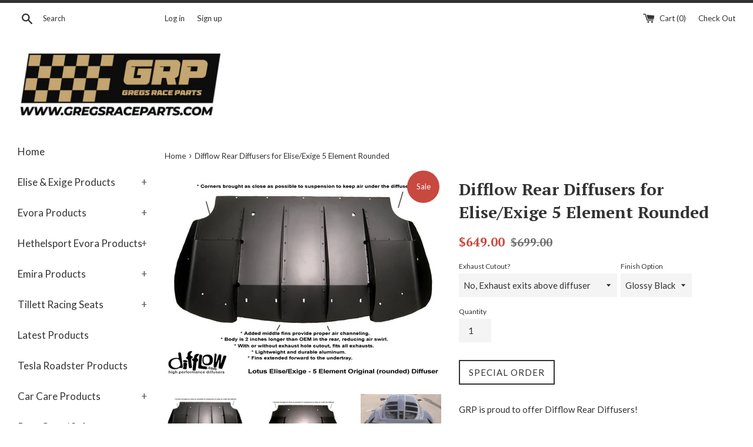

--- FILE ---
content_type: text/html; charset=utf-8
request_url: https://www.gregsraceparts.com/products/difflow-rear-diffusers-for-elise-exige-5-element-rounded
body_size: 30686
content:
<!doctype html>
<!--[if IE 9]> <html class="ie9 supports-no-js" lang="en"> <![endif]-->
<!-- [if (gt IE 9)|!(IE)]><! -->
<html class="supports-no-js" lang="en">
  <!-- <![endif] -->
  <head>
    <meta charset="utf-8">
    <meta http-equiv="X-UA-Compatible" content="IE=edge,chrome=1">
    <meta name="viewport" content="width=device-width,initial-scale=1">
    <meta name="theme-color" content="">
    <link rel="canonical" href="https://www.gregsraceparts.com/products/difflow-rear-diffusers-for-elise-exige-5-element-rounded">

    
      <link rel="shortcut icon" href="//www.gregsraceparts.com/cdn/shop/files/grp_1_32x32.png?v=1613167667" type="image/png">
    

    <title>
      Difflow Rear Diffusers for Elise/Exige 5 Element Rounded
      
      
       &ndash; GregsRaceParts.com
    </title>

    
      <meta name="description" content="GRP is proud to offer Difflow Rear Diffusers!&amp;nbsp;Difflow Lotus Elise / Exige5 Element Rounded DiffuserWeight: 10 lbs / 4.5 kg - Thicker and Strong than OEM.Color: Matte BlackCompatibility: 2005-2010 Elise, 2006-2011 ExigeInstallation: Direct OEM replacement. Watch Installation VideoDescription: Diffuser body is 2 inches (5 cm) longer than OEM diffuser. Fins are parallel to ground, aprox 5 inches (12.5 cm) off ground. The fins extend all the way up to the undertray to channel air sooner, which decreases drag and improves lap times. Beautiful curves and craftsmanship.">
    

    <!-- /snippets/social-meta-tags.liquid -->




<meta property="og:site_name" content="GregsRaceParts.com">
<meta property="og:url" content="https://www.gregsraceparts.com/products/difflow-rear-diffusers-for-elise-exige-5-element-rounded">
<meta property="og:title" content="Difflow Rear Diffusers for Elise/Exige 5 Element Rounded">
<meta property="og:type" content="product">
<meta property="og:description" content="GRP is proud to offer Difflow Rear Diffusers!&amp;nbsp;Difflow Lotus Elise / Exige5 Element Rounded DiffuserWeight: 10 lbs / 4.5 kg - Thicker and Strong than OEM.Color: Matte BlackCompatibility: 2005-2010 Elise, 2006-2011 ExigeInstallation: Direct OEM replacement. Watch Installation VideoDescription: Diffuser body is 2 inches (5 cm) longer than OEM diffuser. Fins are parallel to ground, aprox 5 inches (12.5 cm) off ground. The fins extend all the way up to the undertray to channel air sooner, which decreases drag and improves lap times. Beautiful curves and craftsmanship.">

  <meta property="og:price:amount" content="649.00">
  <meta property="og:price:currency" content="USD">

<meta property="og:image" content="http://www.gregsraceparts.com/cdn/shop/products/dd5b773cbb36bf1bd171c9fe6aa2010e_1200x1200.jpg?v=1571610691"><meta property="og:image" content="http://www.gregsraceparts.com/cdn/shop/products/100df75002d29ab78395983b8b842197_1200x1200.jpg?v=1766177187"><meta property="og:image" content="http://www.gregsraceparts.com/cdn/shop/products/8a3677fb263d9b046c6f56170bdcb587_1200x1200.jpg?v=1766177187">
<meta property="og:image:secure_url" content="https://www.gregsraceparts.com/cdn/shop/products/dd5b773cbb36bf1bd171c9fe6aa2010e_1200x1200.jpg?v=1571610691"><meta property="og:image:secure_url" content="https://www.gregsraceparts.com/cdn/shop/products/100df75002d29ab78395983b8b842197_1200x1200.jpg?v=1766177187"><meta property="og:image:secure_url" content="https://www.gregsraceparts.com/cdn/shop/products/8a3677fb263d9b046c6f56170bdcb587_1200x1200.jpg?v=1766177187">


<meta name="twitter:card" content="summary_large_image">
<meta name="twitter:title" content="Difflow Rear Diffusers for Elise/Exige 5 Element Rounded">
<meta name="twitter:description" content="GRP is proud to offer Difflow Rear Diffusers!&amp;nbsp;Difflow Lotus Elise / Exige5 Element Rounded DiffuserWeight: 10 lbs / 4.5 kg - Thicker and Strong than OEM.Color: Matte BlackCompatibility: 2005-2010 Elise, 2006-2011 ExigeInstallation: Direct OEM replacement. Watch Installation VideoDescription: Diffuser body is 2 inches (5 cm) longer than OEM diffuser. Fins are parallel to ground, aprox 5 inches (12.5 cm) off ground. The fins extend all the way up to the undertray to channel air sooner, which decreases drag and improves lap times. Beautiful curves and craftsmanship.">


    <script>
      document.documentElement.className = document.documentElement.className.replace('supports-no-js', 'supports-js');

      var theme = {
        mapStrings: {
          addressError: "Error looking up that address",
          addressNoResults: "No results for that address",
          addressQueryLimit: "You have exceeded the Google API usage limit. Consider upgrading to a \u003ca href=\"https:\/\/developers.google.com\/maps\/premium\/usage-limits\"\u003ePremium Plan\u003c\/a\u003e.",
          authError: "There was a problem authenticating your Google Maps account."
        }
      }
    </script>

    <link href="//www.gregsraceparts.com/cdn/shop/t/8/assets/theme.scss.css?v=30021740779937942501698445272" rel="stylesheet" type="text/css" media="all" />

    <!-- Google Fonts -->
    
      
      
      <link href="//fonts.googleapis.com/css?family=Lato:400,700" rel="stylesheet" type="text/css" media="all" />
    
    
      
        
        
        <link href="//fonts.googleapis.com/css?family=PT+Serif:400,700" rel="stylesheet" type="text/css" media="all" />
      
    

    <script>window.performance && window.performance.mark && window.performance.mark('shopify.content_for_header.start');</script><meta id="shopify-digital-wallet" name="shopify-digital-wallet" content="/28463604/digital_wallets/dialog">
<meta name="shopify-checkout-api-token" content="d66c980c40627251065e991b2a28241f">
<meta id="in-context-paypal-metadata" data-shop-id="28463604" data-venmo-supported="false" data-environment="production" data-locale="en_US" data-paypal-v4="true" data-currency="USD">
<link rel="alternate" type="application/json+oembed" href="https://www.gregsraceparts.com/products/difflow-rear-diffusers-for-elise-exige-5-element-rounded.oembed">
<script async="async" src="/checkouts/internal/preloads.js?locale=en-US"></script>
<link rel="preconnect" href="https://shop.app" crossorigin="anonymous">
<script async="async" src="https://shop.app/checkouts/internal/preloads.js?locale=en-US&shop_id=28463604" crossorigin="anonymous"></script>
<script id="apple-pay-shop-capabilities" type="application/json">{"shopId":28463604,"countryCode":"US","currencyCode":"USD","merchantCapabilities":["supports3DS"],"merchantId":"gid:\/\/shopify\/Shop\/28463604","merchantName":"GregsRaceParts.com","requiredBillingContactFields":["postalAddress","email","phone"],"requiredShippingContactFields":["postalAddress","email","phone"],"shippingType":"shipping","supportedNetworks":["visa","masterCard","amex","discover","elo","jcb"],"total":{"type":"pending","label":"GregsRaceParts.com","amount":"1.00"},"shopifyPaymentsEnabled":true,"supportsSubscriptions":true}</script>
<script id="shopify-features" type="application/json">{"accessToken":"d66c980c40627251065e991b2a28241f","betas":["rich-media-storefront-analytics"],"domain":"www.gregsraceparts.com","predictiveSearch":true,"shopId":28463604,"locale":"en"}</script>
<script>var Shopify = Shopify || {};
Shopify.shop = "gregs-race-parts.myshopify.com";
Shopify.locale = "en";
Shopify.currency = {"active":"USD","rate":"1.0"};
Shopify.country = "US";
Shopify.theme = {"name":"Simple - Voltage - Jan 27 20'","id":85805957259,"schema_name":"Simple","schema_version":"4.0.0","theme_store_id":578,"role":"main"};
Shopify.theme.handle = "null";
Shopify.theme.style = {"id":null,"handle":null};
Shopify.cdnHost = "www.gregsraceparts.com/cdn";
Shopify.routes = Shopify.routes || {};
Shopify.routes.root = "/";</script>
<script type="module">!function(o){(o.Shopify=o.Shopify||{}).modules=!0}(window);</script>
<script>!function(o){function n(){var o=[];function n(){o.push(Array.prototype.slice.apply(arguments))}return n.q=o,n}var t=o.Shopify=o.Shopify||{};t.loadFeatures=n(),t.autoloadFeatures=n()}(window);</script>
<script>
  window.ShopifyPay = window.ShopifyPay || {};
  window.ShopifyPay.apiHost = "shop.app\/pay";
  window.ShopifyPay.redirectState = null;
</script>
<script id="shop-js-analytics" type="application/json">{"pageType":"product"}</script>
<script defer="defer" async type="module" src="//www.gregsraceparts.com/cdn/shopifycloud/shop-js/modules/v2/client.init-shop-cart-sync_C5BV16lS.en.esm.js"></script>
<script defer="defer" async type="module" src="//www.gregsraceparts.com/cdn/shopifycloud/shop-js/modules/v2/chunk.common_CygWptCX.esm.js"></script>
<script type="module">
  await import("//www.gregsraceparts.com/cdn/shopifycloud/shop-js/modules/v2/client.init-shop-cart-sync_C5BV16lS.en.esm.js");
await import("//www.gregsraceparts.com/cdn/shopifycloud/shop-js/modules/v2/chunk.common_CygWptCX.esm.js");

  window.Shopify.SignInWithShop?.initShopCartSync?.({"fedCMEnabled":true,"windoidEnabled":true});

</script>
<script>
  window.Shopify = window.Shopify || {};
  if (!window.Shopify.featureAssets) window.Shopify.featureAssets = {};
  window.Shopify.featureAssets['shop-js'] = {"shop-cart-sync":["modules/v2/client.shop-cart-sync_ZFArdW7E.en.esm.js","modules/v2/chunk.common_CygWptCX.esm.js"],"init-fed-cm":["modules/v2/client.init-fed-cm_CmiC4vf6.en.esm.js","modules/v2/chunk.common_CygWptCX.esm.js"],"shop-button":["modules/v2/client.shop-button_tlx5R9nI.en.esm.js","modules/v2/chunk.common_CygWptCX.esm.js"],"shop-cash-offers":["modules/v2/client.shop-cash-offers_DOA2yAJr.en.esm.js","modules/v2/chunk.common_CygWptCX.esm.js","modules/v2/chunk.modal_D71HUcav.esm.js"],"init-windoid":["modules/v2/client.init-windoid_sURxWdc1.en.esm.js","modules/v2/chunk.common_CygWptCX.esm.js"],"shop-toast-manager":["modules/v2/client.shop-toast-manager_ClPi3nE9.en.esm.js","modules/v2/chunk.common_CygWptCX.esm.js"],"init-shop-email-lookup-coordinator":["modules/v2/client.init-shop-email-lookup-coordinator_B8hsDcYM.en.esm.js","modules/v2/chunk.common_CygWptCX.esm.js"],"init-shop-cart-sync":["modules/v2/client.init-shop-cart-sync_C5BV16lS.en.esm.js","modules/v2/chunk.common_CygWptCX.esm.js"],"avatar":["modules/v2/client.avatar_BTnouDA3.en.esm.js"],"pay-button":["modules/v2/client.pay-button_FdsNuTd3.en.esm.js","modules/v2/chunk.common_CygWptCX.esm.js"],"init-customer-accounts":["modules/v2/client.init-customer-accounts_DxDtT_ad.en.esm.js","modules/v2/client.shop-login-button_C5VAVYt1.en.esm.js","modules/v2/chunk.common_CygWptCX.esm.js","modules/v2/chunk.modal_D71HUcav.esm.js"],"init-shop-for-new-customer-accounts":["modules/v2/client.init-shop-for-new-customer-accounts_ChsxoAhi.en.esm.js","modules/v2/client.shop-login-button_C5VAVYt1.en.esm.js","modules/v2/chunk.common_CygWptCX.esm.js","modules/v2/chunk.modal_D71HUcav.esm.js"],"shop-login-button":["modules/v2/client.shop-login-button_C5VAVYt1.en.esm.js","modules/v2/chunk.common_CygWptCX.esm.js","modules/v2/chunk.modal_D71HUcav.esm.js"],"init-customer-accounts-sign-up":["modules/v2/client.init-customer-accounts-sign-up_CPSyQ0Tj.en.esm.js","modules/v2/client.shop-login-button_C5VAVYt1.en.esm.js","modules/v2/chunk.common_CygWptCX.esm.js","modules/v2/chunk.modal_D71HUcav.esm.js"],"shop-follow-button":["modules/v2/client.shop-follow-button_Cva4Ekp9.en.esm.js","modules/v2/chunk.common_CygWptCX.esm.js","modules/v2/chunk.modal_D71HUcav.esm.js"],"checkout-modal":["modules/v2/client.checkout-modal_BPM8l0SH.en.esm.js","modules/v2/chunk.common_CygWptCX.esm.js","modules/v2/chunk.modal_D71HUcav.esm.js"],"lead-capture":["modules/v2/client.lead-capture_Bi8yE_yS.en.esm.js","modules/v2/chunk.common_CygWptCX.esm.js","modules/v2/chunk.modal_D71HUcav.esm.js"],"shop-login":["modules/v2/client.shop-login_D6lNrXab.en.esm.js","modules/v2/chunk.common_CygWptCX.esm.js","modules/v2/chunk.modal_D71HUcav.esm.js"],"payment-terms":["modules/v2/client.payment-terms_CZxnsJam.en.esm.js","modules/v2/chunk.common_CygWptCX.esm.js","modules/v2/chunk.modal_D71HUcav.esm.js"]};
</script>
<script>(function() {
  var isLoaded = false;
  function asyncLoad() {
    if (isLoaded) return;
    isLoaded = true;
    var urls = ["\/\/d1liekpayvooaz.cloudfront.net\/apps\/customizery\/customizery.js?shop=gregs-race-parts.myshopify.com","https:\/\/myreviewfy.com\/myterms\/public\/myterms\/js\/myterms.js?shop=gregs-race-parts.myshopify.com","https:\/\/chimpstatic.com\/mcjs-connected\/js\/users\/14f6af024caa18b0d854769bc\/3c22ffde3080b503b22d42555.js?shop=gregs-race-parts.myshopify.com","https:\/\/s3-us-west-2.amazonaws.com\/da-restock\/da-restock.js?shop=gregs-race-parts.myshopify.com","https:\/\/cdn.hextom.com\/js\/eventpromotionbar.js?shop=gregs-race-parts.myshopify.com"];
    for (var i = 0; i < urls.length; i++) {
      var s = document.createElement('script');
      s.type = 'text/javascript';
      s.async = true;
      s.src = urls[i];
      var x = document.getElementsByTagName('script')[0];
      x.parentNode.insertBefore(s, x);
    }
  };
  if(window.attachEvent) {
    window.attachEvent('onload', asyncLoad);
  } else {
    window.addEventListener('load', asyncLoad, false);
  }
})();</script>
<script id="__st">var __st={"a":28463604,"offset":-28800,"reqid":"5271612c-470f-48bf-9d81-d1c9d5a3944c-1768662362","pageurl":"www.gregsraceparts.com\/products\/difflow-rear-diffusers-for-elise-exige-5-element-rounded","u":"ef9fb9e07e62","p":"product","rtyp":"product","rid":300753453103};</script>
<script>window.ShopifyPaypalV4VisibilityTracking = true;</script>
<script id="captcha-bootstrap">!function(){'use strict';const t='contact',e='account',n='new_comment',o=[[t,t],['blogs',n],['comments',n],[t,'customer']],c=[[e,'customer_login'],[e,'guest_login'],[e,'recover_customer_password'],[e,'create_customer']],r=t=>t.map((([t,e])=>`form[action*='/${t}']:not([data-nocaptcha='true']) input[name='form_type'][value='${e}']`)).join(','),a=t=>()=>t?[...document.querySelectorAll(t)].map((t=>t.form)):[];function s(){const t=[...o],e=r(t);return a(e)}const i='password',u='form_key',d=['recaptcha-v3-token','g-recaptcha-response','h-captcha-response',i],f=()=>{try{return window.sessionStorage}catch{return}},m='__shopify_v',_=t=>t.elements[u];function p(t,e,n=!1){try{const o=window.sessionStorage,c=JSON.parse(o.getItem(e)),{data:r}=function(t){const{data:e,action:n}=t;return t[m]||n?{data:e,action:n}:{data:t,action:n}}(c);for(const[e,n]of Object.entries(r))t.elements[e]&&(t.elements[e].value=n);n&&o.removeItem(e)}catch(o){console.error('form repopulation failed',{error:o})}}const l='form_type',E='cptcha';function T(t){t.dataset[E]=!0}const w=window,h=w.document,L='Shopify',v='ce_forms',y='captcha';let A=!1;((t,e)=>{const n=(g='f06e6c50-85a8-45c8-87d0-21a2b65856fe',I='https://cdn.shopify.com/shopifycloud/storefront-forms-hcaptcha/ce_storefront_forms_captcha_hcaptcha.v1.5.2.iife.js',D={infoText:'Protected by hCaptcha',privacyText:'Privacy',termsText:'Terms'},(t,e,n)=>{const o=w[L][v],c=o.bindForm;if(c)return c(t,g,e,D).then(n);var r;o.q.push([[t,g,e,D],n]),r=I,A||(h.body.append(Object.assign(h.createElement('script'),{id:'captcha-provider',async:!0,src:r})),A=!0)});var g,I,D;w[L]=w[L]||{},w[L][v]=w[L][v]||{},w[L][v].q=[],w[L][y]=w[L][y]||{},w[L][y].protect=function(t,e){n(t,void 0,e),T(t)},Object.freeze(w[L][y]),function(t,e,n,w,h,L){const[v,y,A,g]=function(t,e,n){const i=e?o:[],u=t?c:[],d=[...i,...u],f=r(d),m=r(i),_=r(d.filter((([t,e])=>n.includes(e))));return[a(f),a(m),a(_),s()]}(w,h,L),I=t=>{const e=t.target;return e instanceof HTMLFormElement?e:e&&e.form},D=t=>v().includes(t);t.addEventListener('submit',(t=>{const e=I(t);if(!e)return;const n=D(e)&&!e.dataset.hcaptchaBound&&!e.dataset.recaptchaBound,o=_(e),c=g().includes(e)&&(!o||!o.value);(n||c)&&t.preventDefault(),c&&!n&&(function(t){try{if(!f())return;!function(t){const e=f();if(!e)return;const n=_(t);if(!n)return;const o=n.value;o&&e.removeItem(o)}(t);const e=Array.from(Array(32),(()=>Math.random().toString(36)[2])).join('');!function(t,e){_(t)||t.append(Object.assign(document.createElement('input'),{type:'hidden',name:u})),t.elements[u].value=e}(t,e),function(t,e){const n=f();if(!n)return;const o=[...t.querySelectorAll(`input[type='${i}']`)].map((({name:t})=>t)),c=[...d,...o],r={};for(const[a,s]of new FormData(t).entries())c.includes(a)||(r[a]=s);n.setItem(e,JSON.stringify({[m]:1,action:t.action,data:r}))}(t,e)}catch(e){console.error('failed to persist form',e)}}(e),e.submit())}));const S=(t,e)=>{t&&!t.dataset[E]&&(n(t,e.some((e=>e===t))),T(t))};for(const o of['focusin','change'])t.addEventListener(o,(t=>{const e=I(t);D(e)&&S(e,y())}));const B=e.get('form_key'),M=e.get(l),P=B&&M;t.addEventListener('DOMContentLoaded',(()=>{const t=y();if(P)for(const e of t)e.elements[l].value===M&&p(e,B);[...new Set([...A(),...v().filter((t=>'true'===t.dataset.shopifyCaptcha))])].forEach((e=>S(e,t)))}))}(h,new URLSearchParams(w.location.search),n,t,e,['guest_login'])})(!0,!0)}();</script>
<script integrity="sha256-4kQ18oKyAcykRKYeNunJcIwy7WH5gtpwJnB7kiuLZ1E=" data-source-attribution="shopify.loadfeatures" defer="defer" src="//www.gregsraceparts.com/cdn/shopifycloud/storefront/assets/storefront/load_feature-a0a9edcb.js" crossorigin="anonymous"></script>
<script crossorigin="anonymous" defer="defer" src="//www.gregsraceparts.com/cdn/shopifycloud/storefront/assets/shopify_pay/storefront-65b4c6d7.js?v=20250812"></script>
<script data-source-attribution="shopify.dynamic_checkout.dynamic.init">var Shopify=Shopify||{};Shopify.PaymentButton=Shopify.PaymentButton||{isStorefrontPortableWallets:!0,init:function(){window.Shopify.PaymentButton.init=function(){};var t=document.createElement("script");t.src="https://www.gregsraceparts.com/cdn/shopifycloud/portable-wallets/latest/portable-wallets.en.js",t.type="module",document.head.appendChild(t)}};
</script>
<script data-source-attribution="shopify.dynamic_checkout.buyer_consent">
  function portableWalletsHideBuyerConsent(e){var t=document.getElementById("shopify-buyer-consent"),n=document.getElementById("shopify-subscription-policy-button");t&&n&&(t.classList.add("hidden"),t.setAttribute("aria-hidden","true"),n.removeEventListener("click",e))}function portableWalletsShowBuyerConsent(e){var t=document.getElementById("shopify-buyer-consent"),n=document.getElementById("shopify-subscription-policy-button");t&&n&&(t.classList.remove("hidden"),t.removeAttribute("aria-hidden"),n.addEventListener("click",e))}window.Shopify?.PaymentButton&&(window.Shopify.PaymentButton.hideBuyerConsent=portableWalletsHideBuyerConsent,window.Shopify.PaymentButton.showBuyerConsent=portableWalletsShowBuyerConsent);
</script>
<script data-source-attribution="shopify.dynamic_checkout.cart.bootstrap">document.addEventListener("DOMContentLoaded",(function(){function t(){return document.querySelector("shopify-accelerated-checkout-cart, shopify-accelerated-checkout")}if(t())Shopify.PaymentButton.init();else{new MutationObserver((function(e,n){t()&&(Shopify.PaymentButton.init(),n.disconnect())})).observe(document.body,{childList:!0,subtree:!0})}}));
</script>
<link id="shopify-accelerated-checkout-styles" rel="stylesheet" media="screen" href="https://www.gregsraceparts.com/cdn/shopifycloud/portable-wallets/latest/accelerated-checkout-backwards-compat.css" crossorigin="anonymous">
<style id="shopify-accelerated-checkout-cart">
        #shopify-buyer-consent {
  margin-top: 1em;
  display: inline-block;
  width: 100%;
}

#shopify-buyer-consent.hidden {
  display: none;
}

#shopify-subscription-policy-button {
  background: none;
  border: none;
  padding: 0;
  text-decoration: underline;
  font-size: inherit;
  cursor: pointer;
}

#shopify-subscription-policy-button::before {
  box-shadow: none;
}

      </style>

<script>window.performance && window.performance.mark && window.performance.mark('shopify.content_for_header.end');</script>

    <script src="//www.gregsraceparts.com/cdn/shop/t/8/assets/jquery-1.11.0.min.js?v=32460426840832490021580156260" type="text/javascript"></script>
    <script src="//www.gregsraceparts.com/cdn/shop/t/8/assets/modernizr.min.js?v=44044439420609591321580156261" type="text/javascript"></script>

    <!-- [if (gt IE 9)|!(IE)]><! -->
    <script src="//www.gregsraceparts.com/cdn/shop/t/8/assets/lazysizes.min.js?v=71745035489482760341580156261" async="async"></script>
    <!-- <![endif] -->
    <!--[if lte IE 9]> <script src="//www.gregsraceparts.com/cdn/shop/t/8/assets/lazysizes.min.js?v=71745035489482760341580156261"></script> <![endif]-->

    
    <script type='text/javascript'>
//version 1.9.3
(function(global){
  global.tabarnapp_cm = {};
  global.tabarnapp_cm.cart = {"note":null,"attributes":{},"original_total_price":0,"total_price":0,"total_discount":0,"total_weight":0.0,"item_count":0,"items":[],"requires_shipping":false,"currency":"USD","items_subtotal_price":0,"cart_level_discount_applications":[],"checkout_charge_amount":0};
  global.tabarnapp_cm.customer = {};
  
})(window);
</script>
    <script> window.sd__PreorderUniqueData ={"preorderSetting":{"pre_badges":"No","force_preorder":null,"badge_text":"PRE-ORDER","badge_bk":"FF1919","badge_color":"ffffff","badgeShape":"Rectangle","badgePosition":"top_right","badge_text_size":"11","animateclass":"hvr-grow","global_preorderlimit":"10","button_text":"PRE-ORDER","button_message":"PRE-ORDER TO RESERVE THE NEXT AVAILABLE SEE OUR TERMS AND CONDITIONS FOR FULL DETAILS.","nopreordermessage":"No Pre-Order available for this product","mode":"always","position":"bottom_desc","button_color":"#000000","button_text_color":"#FFFFFF","button_text_size":"15px","button_font_weight":"bold","button_width":"100%","button_top_margin":"5px","button_radius":"0px","tooltip_bkcolor":"#FFFFFF","tooltip_opt":"No","tooltip_textcolor":"#FF0000","custom_note":"Pre-order Item","custom_note_label":"PRE-ORDER","qty_limit":"","qty_check":"No","error_customer_msg":"Sorry, this is not available for pre-order in the selected quantity. ","enable_country":"","location_enable":"No","error_message_geo":"Sorry !!! No Pre-Order available at this location.","mandatory_for_customers":"No","customer_delivery_date_feature":"No","customer_delivery_time_feature":"No","customer_delivery_label":"Schedule Delivery"},"developerSetting":{"formselector":"form[action^=\"\/cart\/add\"]","buttonselector":"button[name=\"add\"]:first, input[name=\"add\"]:first, button.Sd_addProduct, input[data-action=\"add-to-cart\"], #button-add-to-cart, button.product-form--add-to-cart, button.product-form--atc-button, button.addtocart-button-active, button.product-submit, button.ProductForm__AddToCart, [type=submit]:visible:first, .product-form__add-button, .gPreorderAddToCartBtn, #AddToCart--product-template, .add-to-cart-btn, .product-form__cart-submit, #addToCart, [name=\"add\"], [type=\"submit\"], button.btn-addtocart, .product-submit, .product-form__add-button, [data-action=\"add-to-cart\"], .ProductForm__AddToCart, button[data-add-to-cart]","variantselector1":".product__variant, select:not(.selectoption_id,.product-form__quantity, .delivery_time), .single-option-selector, input[name=\"Size\"], .ProductForm__Variants .ProductForm__Option input[type=\"radio\"], .variant-group input[type=\"radio\"], .swatch input[type=\"radio\"], .gPreorderVariantActivator, .product__swatches [data-swatch-option], .swatch__container .swatch__option, .gf_swatches .gf_swatch, .product-form__controls-group-options select, ul.clickyboxes li, .pf-variant-select, ul.swatches-select li, .product-options__value, .form-check-swatch, button.btn.swatch select.product__variant, .pf-container a, button.variant.option, ul.js-product__variant--container li, .variant-input, .product-variant > ul > li  ,.input--dropdown, .HorizontalList > li, .product-single__swatch__item, .globo-swatch-list ul.value > .select-option, .form-swatch-item, .selector-wrapper select, select.pf-input, ul.swatches-select > li.nt-swatch.swatch_pr_item, ul.gfqv-swatch-values > li, .lh-swatch-select, .swatch-image, .variant-image-swatch, #option-size, .selector-wrapper .replaced, .regular-select-content > .regular-select-item, .radios--input, ul.swatch-view > li > .swatch-selector , .swatch-element input, [data-product-option], .single-option-selector__radio, [data-index^=\"option\"], .SizeSwatchList input, .swatch-panda input[type=radio], .swatch input, .swatch-element input[type=radio], select[id*=\"product-select-\"], select[id|=\"product-select-option\"], [id|=\"productSelect-product\"], [id|=\"ProductSelect-option\"],select[id|=\"product-variants-option\"],select[id|=\"sca-qv-product-selected-option\"],select[id*=\"product-variants-\"],select[id|=\"product-selectors-option\"],select[id|=\"variant-listbox-option\"],select[id|=\"id-option\"],select[id|=\"SingleOptionSelector\"], .variant-input-wrap input, [data-action=\"select-value\"], .no-js-hidden input[type=\"radio\"]","variantselector2":"input[name=\"quantity\"]","variantselector3":"","tags_badges":"","badges_allpages":"","badges_allpages_hide_attr":"","checkoutattr":"input[name=\"checkout\"],button[name=\"checkout\"]","subtotalclass":"","partialtext":"Partial Deposit:","remainingtext":"Remaining Balance:","drawerbuttonattr":"#drawer input[name=\"checkout\"], .yv_side_drawer_wrapper.mini_cart a[href=\"\/checkout\"], #drawer button[name=\"checkout\"], .Drawer button[name=\"checkout\"]","drawersubtotal":"","drawerevents":"header a[href=\"\/cart\"]","remainingenable":"No"},"generalSetting":{"counter_theme":"sd_counter1","comingsoontext":"Coming Soon","notify_autosent":"no_disable","coupon_option":"No","account_coupon":"No","auto_coupon":"No","shipping1":"Yes","shipping2":"No","tax_1":"No","tax_2":"No","com_badges":null,"com_badge_text":"Coming-Soon","com_badge_bk":"FF1919","com_badge_color":"ffff","com_badge_text_size":"11px","comBadgeShape":"Rectangle","comBadgePosition":"top_right","enable_favicon":"No","favbgcolor":"FFFFFF","favtxtcolor":"FFFFFF","preorder_mode":"mode1","global_preorderlimit":"10","mixed_cart":"No","mixed_cart_mode":"inline","mixed_cart_heading":"Warning: you have pre-order and in-stock products in the same cart","mixed_cart_content":"Your order contains a mix of instock and pre-order items.  Some items may ship right away and pre-order items later. ","counter_days":"Days","counter_hours":"Hours","counter_minutes":"Minutes","counter_seconds":"Seconds"},"notifySetting":{"enablenotify":"No","notify_type":"popup","notifylinktext":"Notify me when this item is available to order","sd_notifybuttontext":"Notify me","notifylinktextcolor":"FF0000","notifylink_bkcolor":"FFF456","notify_textalign":"center","notify_link_txtsize":"17","notify_link_deco":"underline","notify_link_weight":"bold","en_inject":"No","selectinject":"Inject after","injectevent":"CLASS","injectvalue":"sd-advanced-preorder"},"partialSettings":{"payment_type_text":"Payment Type","full_partial":"Yes","fullpay_text":"Full Payment","partialpay_text":"Partial Payment","cart_total":"No","total_text":"Partial Cart","checkout_text":"Partial Checkout","note_checkout1":"Initial Partial Payment (Balance Payment Due at time of shipping)","note_checkout2":"Balance Payment","full_note_checkout":"Full Payment of Pre-order Product","partial_cart":"No","partial_msg_txt":null,"account_login":"disabled","fullpay_message_text":"Full Payment Pre-Order","partialpay_message_text":"30% Payment Now, Balance due at shipping. ","fullpaybtntext":"PRE-ORDER - Full Payment","partialpaybtntext":"PRE-ORDER - Partial Payment","par_badges":"No","par_badge_text":"Partial-Order","par_badge_bk":"FF1919","par_badge_color":"ffff","par_badge_text_size":"11px","enabletimer":"No","timermsg":"Hurry Up !!","timertextcolor":"000","timerbkg":"ddd","timeralign":"left","timertextweight":"normal","timer":"25","timer_border":"none","timerborderpx":"1","timerbordercolor":"000","custom_priceonoff":"No","custom_paytext":"Custom Price"},"AccountPageSetting":{"float_button":"No"},"app":{"appenable":"Yes","memberplan":"premium","status_activation":"active","p_status_activation":null,"advanced_premium":null,"today_date_time":"2026-01-17","today_time":"07:06"}}</script>
    <script>
      var variantStock = {};
      var b2bCustomer =  false ;
      var b2bProduct =  false ;
    </script>
  <link href="https://monorail-edge.shopifysvc.com" rel="dns-prefetch">
<script>(function(){if ("sendBeacon" in navigator && "performance" in window) {try {var session_token_from_headers = performance.getEntriesByType('navigation')[0].serverTiming.find(x => x.name == '_s').description;} catch {var session_token_from_headers = undefined;}var session_cookie_matches = document.cookie.match(/_shopify_s=([^;]*)/);var session_token_from_cookie = session_cookie_matches && session_cookie_matches.length === 2 ? session_cookie_matches[1] : "";var session_token = session_token_from_headers || session_token_from_cookie || "";function handle_abandonment_event(e) {var entries = performance.getEntries().filter(function(entry) {return /monorail-edge.shopifysvc.com/.test(entry.name);});if (!window.abandonment_tracked && entries.length === 0) {window.abandonment_tracked = true;var currentMs = Date.now();var navigation_start = performance.timing.navigationStart;var payload = {shop_id: 28463604,url: window.location.href,navigation_start,duration: currentMs - navigation_start,session_token,page_type: "product"};window.navigator.sendBeacon("https://monorail-edge.shopifysvc.com/v1/produce", JSON.stringify({schema_id: "online_store_buyer_site_abandonment/1.1",payload: payload,metadata: {event_created_at_ms: currentMs,event_sent_at_ms: currentMs}}));}}window.addEventListener('pagehide', handle_abandonment_event);}}());</script>
<script id="web-pixels-manager-setup">(function e(e,d,r,n,o){if(void 0===o&&(o={}),!Boolean(null===(a=null===(i=window.Shopify)||void 0===i?void 0:i.analytics)||void 0===a?void 0:a.replayQueue)){var i,a;window.Shopify=window.Shopify||{};var t=window.Shopify;t.analytics=t.analytics||{};var s=t.analytics;s.replayQueue=[],s.publish=function(e,d,r){return s.replayQueue.push([e,d,r]),!0};try{self.performance.mark("wpm:start")}catch(e){}var l=function(){var e={modern:/Edge?\/(1{2}[4-9]|1[2-9]\d|[2-9]\d{2}|\d{4,})\.\d+(\.\d+|)|Firefox\/(1{2}[4-9]|1[2-9]\d|[2-9]\d{2}|\d{4,})\.\d+(\.\d+|)|Chrom(ium|e)\/(9{2}|\d{3,})\.\d+(\.\d+|)|(Maci|X1{2}).+ Version\/(15\.\d+|(1[6-9]|[2-9]\d|\d{3,})\.\d+)([,.]\d+|)( \(\w+\)|)( Mobile\/\w+|) Safari\/|Chrome.+OPR\/(9{2}|\d{3,})\.\d+\.\d+|(CPU[ +]OS|iPhone[ +]OS|CPU[ +]iPhone|CPU IPhone OS|CPU iPad OS)[ +]+(15[._]\d+|(1[6-9]|[2-9]\d|\d{3,})[._]\d+)([._]\d+|)|Android:?[ /-](13[3-9]|1[4-9]\d|[2-9]\d{2}|\d{4,})(\.\d+|)(\.\d+|)|Android.+Firefox\/(13[5-9]|1[4-9]\d|[2-9]\d{2}|\d{4,})\.\d+(\.\d+|)|Android.+Chrom(ium|e)\/(13[3-9]|1[4-9]\d|[2-9]\d{2}|\d{4,})\.\d+(\.\d+|)|SamsungBrowser\/([2-9]\d|\d{3,})\.\d+/,legacy:/Edge?\/(1[6-9]|[2-9]\d|\d{3,})\.\d+(\.\d+|)|Firefox\/(5[4-9]|[6-9]\d|\d{3,})\.\d+(\.\d+|)|Chrom(ium|e)\/(5[1-9]|[6-9]\d|\d{3,})\.\d+(\.\d+|)([\d.]+$|.*Safari\/(?![\d.]+ Edge\/[\d.]+$))|(Maci|X1{2}).+ Version\/(10\.\d+|(1[1-9]|[2-9]\d|\d{3,})\.\d+)([,.]\d+|)( \(\w+\)|)( Mobile\/\w+|) Safari\/|Chrome.+OPR\/(3[89]|[4-9]\d|\d{3,})\.\d+\.\d+|(CPU[ +]OS|iPhone[ +]OS|CPU[ +]iPhone|CPU IPhone OS|CPU iPad OS)[ +]+(10[._]\d+|(1[1-9]|[2-9]\d|\d{3,})[._]\d+)([._]\d+|)|Android:?[ /-](13[3-9]|1[4-9]\d|[2-9]\d{2}|\d{4,})(\.\d+|)(\.\d+|)|Mobile Safari.+OPR\/([89]\d|\d{3,})\.\d+\.\d+|Android.+Firefox\/(13[5-9]|1[4-9]\d|[2-9]\d{2}|\d{4,})\.\d+(\.\d+|)|Android.+Chrom(ium|e)\/(13[3-9]|1[4-9]\d|[2-9]\d{2}|\d{4,})\.\d+(\.\d+|)|Android.+(UC? ?Browser|UCWEB|U3)[ /]?(15\.([5-9]|\d{2,})|(1[6-9]|[2-9]\d|\d{3,})\.\d+)\.\d+|SamsungBrowser\/(5\.\d+|([6-9]|\d{2,})\.\d+)|Android.+MQ{2}Browser\/(14(\.(9|\d{2,})|)|(1[5-9]|[2-9]\d|\d{3,})(\.\d+|))(\.\d+|)|K[Aa][Ii]OS\/(3\.\d+|([4-9]|\d{2,})\.\d+)(\.\d+|)/},d=e.modern,r=e.legacy,n=navigator.userAgent;return n.match(d)?"modern":n.match(r)?"legacy":"unknown"}(),u="modern"===l?"modern":"legacy",c=(null!=n?n:{modern:"",legacy:""})[u],f=function(e){return[e.baseUrl,"/wpm","/b",e.hashVersion,"modern"===e.buildTarget?"m":"l",".js"].join("")}({baseUrl:d,hashVersion:r,buildTarget:u}),m=function(e){var d=e.version,r=e.bundleTarget,n=e.surface,o=e.pageUrl,i=e.monorailEndpoint;return{emit:function(e){var a=e.status,t=e.errorMsg,s=(new Date).getTime(),l=JSON.stringify({metadata:{event_sent_at_ms:s},events:[{schema_id:"web_pixels_manager_load/3.1",payload:{version:d,bundle_target:r,page_url:o,status:a,surface:n,error_msg:t},metadata:{event_created_at_ms:s}}]});if(!i)return console&&console.warn&&console.warn("[Web Pixels Manager] No Monorail endpoint provided, skipping logging."),!1;try{return self.navigator.sendBeacon.bind(self.navigator)(i,l)}catch(e){}var u=new XMLHttpRequest;try{return u.open("POST",i,!0),u.setRequestHeader("Content-Type","text/plain"),u.send(l),!0}catch(e){return console&&console.warn&&console.warn("[Web Pixels Manager] Got an unhandled error while logging to Monorail."),!1}}}}({version:r,bundleTarget:l,surface:e.surface,pageUrl:self.location.href,monorailEndpoint:e.monorailEndpoint});try{o.browserTarget=l,function(e){var d=e.src,r=e.async,n=void 0===r||r,o=e.onload,i=e.onerror,a=e.sri,t=e.scriptDataAttributes,s=void 0===t?{}:t,l=document.createElement("script"),u=document.querySelector("head"),c=document.querySelector("body");if(l.async=n,l.src=d,a&&(l.integrity=a,l.crossOrigin="anonymous"),s)for(var f in s)if(Object.prototype.hasOwnProperty.call(s,f))try{l.dataset[f]=s[f]}catch(e){}if(o&&l.addEventListener("load",o),i&&l.addEventListener("error",i),u)u.appendChild(l);else{if(!c)throw new Error("Did not find a head or body element to append the script");c.appendChild(l)}}({src:f,async:!0,onload:function(){if(!function(){var e,d;return Boolean(null===(d=null===(e=window.Shopify)||void 0===e?void 0:e.analytics)||void 0===d?void 0:d.initialized)}()){var d=window.webPixelsManager.init(e)||void 0;if(d){var r=window.Shopify.analytics;r.replayQueue.forEach((function(e){var r=e[0],n=e[1],o=e[2];d.publishCustomEvent(r,n,o)})),r.replayQueue=[],r.publish=d.publishCustomEvent,r.visitor=d.visitor,r.initialized=!0}}},onerror:function(){return m.emit({status:"failed",errorMsg:"".concat(f," has failed to load")})},sri:function(e){var d=/^sha384-[A-Za-z0-9+/=]+$/;return"string"==typeof e&&d.test(e)}(c)?c:"",scriptDataAttributes:o}),m.emit({status:"loading"})}catch(e){m.emit({status:"failed",errorMsg:(null==e?void 0:e.message)||"Unknown error"})}}})({shopId: 28463604,storefrontBaseUrl: "https://www.gregsraceparts.com",extensionsBaseUrl: "https://extensions.shopifycdn.com/cdn/shopifycloud/web-pixels-manager",monorailEndpoint: "https://monorail-edge.shopifysvc.com/unstable/produce_batch",surface: "storefront-renderer",enabledBetaFlags: ["2dca8a86"],webPixelsConfigList: [{"id":"shopify-app-pixel","configuration":"{}","eventPayloadVersion":"v1","runtimeContext":"STRICT","scriptVersion":"0450","apiClientId":"shopify-pixel","type":"APP","privacyPurposes":["ANALYTICS","MARKETING"]},{"id":"shopify-custom-pixel","eventPayloadVersion":"v1","runtimeContext":"LAX","scriptVersion":"0450","apiClientId":"shopify-pixel","type":"CUSTOM","privacyPurposes":["ANALYTICS","MARKETING"]}],isMerchantRequest: false,initData: {"shop":{"name":"GregsRaceParts.com","paymentSettings":{"currencyCode":"USD"},"myshopifyDomain":"gregs-race-parts.myshopify.com","countryCode":"US","storefrontUrl":"https:\/\/www.gregsraceparts.com"},"customer":null,"cart":null,"checkout":null,"productVariants":[{"price":{"amount":649.0,"currencyCode":"USD"},"product":{"title":"Difflow Rear Diffusers for Elise\/Exige 5 Element Rounded","vendor":"vendor-unknown","id":"300753453103","untranslatedTitle":"Difflow Rear Diffusers for Elise\/Exige 5 Element Rounded","url":"\/products\/difflow-rear-diffusers-for-elise-exige-5-element-rounded","type":"difflow"},"id":"1307309867055","image":{"src":"\/\/www.gregsraceparts.com\/cdn\/shop\/products\/dd5b773cbb36bf1bd171c9fe6aa2010e.jpg?v=1571610691"},"sku":"DIFFLOW-5ELEMENT-ROUNDED--05-10Elise","title":"No, Exhaust exits above diffuser \/ Glossy Black","untranslatedTitle":"No, Exhaust exits above diffuser \/ Glossy Black"},{"price":{"amount":649.0,"currencyCode":"USD"},"product":{"title":"Difflow Rear Diffusers for Elise\/Exige 5 Element Rounded","vendor":"vendor-unknown","id":"300753453103","untranslatedTitle":"Difflow Rear Diffusers for Elise\/Exige 5 Element Rounded","url":"\/products\/difflow-rear-diffusers-for-elise-exige-5-element-rounded","type":"difflow"},"id":"46791346520297","image":{"src":"\/\/www.gregsraceparts.com\/cdn\/shop\/products\/dd5b773cbb36bf1bd171c9fe6aa2010e.jpg?v=1571610691"},"sku":"DIFFLOW-5ELEMENT-ROUNDED--05-10Elise","title":"No, Exhaust exits above diffuser \/ Satin Black","untranslatedTitle":"No, Exhaust exits above diffuser \/ Satin Black"},{"price":{"amount":649.0,"currencyCode":"USD"},"product":{"title":"Difflow Rear Diffusers for Elise\/Exige 5 Element Rounded","vendor":"vendor-unknown","id":"300753453103","untranslatedTitle":"Difflow Rear Diffusers for Elise\/Exige 5 Element Rounded","url":"\/products\/difflow-rear-diffusers-for-elise-exige-5-element-rounded","type":"difflow"},"id":"1307309965359","image":{"src":"\/\/www.gregsraceparts.com\/cdn\/shop\/products\/dd5b773cbb36bf1bd171c9fe6aa2010e.jpg?v=1571610691"},"sku":"DIFFLOW-5ELEMENT-ROUNDED--05-10Elise-w\/cutout","title":"Yes, Exhaust Exits through diffuser \/ Glossy Black","untranslatedTitle":"Yes, Exhaust Exits through diffuser \/ Glossy Black"},{"price":{"amount":649.0,"currencyCode":"USD"},"product":{"title":"Difflow Rear Diffusers for Elise\/Exige 5 Element Rounded","vendor":"vendor-unknown","id":"300753453103","untranslatedTitle":"Difflow Rear Diffusers for Elise\/Exige 5 Element Rounded","url":"\/products\/difflow-rear-diffusers-for-elise-exige-5-element-rounded","type":"difflow"},"id":"46791346618601","image":{"src":"\/\/www.gregsraceparts.com\/cdn\/shop\/products\/dd5b773cbb36bf1bd171c9fe6aa2010e.jpg?v=1571610691"},"sku":"DIFFLOW-5ELEMENT-ROUNDED--05-10Elise-w\/cutout","title":"Yes, Exhaust Exits through diffuser \/ Satin Black","untranslatedTitle":"Yes, Exhaust Exits through diffuser \/ Satin Black"}],"purchasingCompany":null},},"https://www.gregsraceparts.com/cdn","fcfee988w5aeb613cpc8e4bc33m6693e112",{"modern":"","legacy":""},{"shopId":"28463604","storefrontBaseUrl":"https:\/\/www.gregsraceparts.com","extensionBaseUrl":"https:\/\/extensions.shopifycdn.com\/cdn\/shopifycloud\/web-pixels-manager","surface":"storefront-renderer","enabledBetaFlags":"[\"2dca8a86\"]","isMerchantRequest":"false","hashVersion":"fcfee988w5aeb613cpc8e4bc33m6693e112","publish":"custom","events":"[[\"page_viewed\",{}],[\"product_viewed\",{\"productVariant\":{\"price\":{\"amount\":649.0,\"currencyCode\":\"USD\"},\"product\":{\"title\":\"Difflow Rear Diffusers for Elise\/Exige 5 Element Rounded\",\"vendor\":\"vendor-unknown\",\"id\":\"300753453103\",\"untranslatedTitle\":\"Difflow Rear Diffusers for Elise\/Exige 5 Element Rounded\",\"url\":\"\/products\/difflow-rear-diffusers-for-elise-exige-5-element-rounded\",\"type\":\"difflow\"},\"id\":\"1307309867055\",\"image\":{\"src\":\"\/\/www.gregsraceparts.com\/cdn\/shop\/products\/dd5b773cbb36bf1bd171c9fe6aa2010e.jpg?v=1571610691\"},\"sku\":\"DIFFLOW-5ELEMENT-ROUNDED--05-10Elise\",\"title\":\"No, Exhaust exits above diffuser \/ Glossy Black\",\"untranslatedTitle\":\"No, Exhaust exits above diffuser \/ Glossy Black\"}}]]"});</script><script>
  window.ShopifyAnalytics = window.ShopifyAnalytics || {};
  window.ShopifyAnalytics.meta = window.ShopifyAnalytics.meta || {};
  window.ShopifyAnalytics.meta.currency = 'USD';
  var meta = {"product":{"id":300753453103,"gid":"gid:\/\/shopify\/Product\/300753453103","vendor":"vendor-unknown","type":"difflow","handle":"difflow-rear-diffusers-for-elise-exige-5-element-rounded","variants":[{"id":1307309867055,"price":64900,"name":"Difflow Rear Diffusers for Elise\/Exige 5 Element Rounded - No, Exhaust exits above diffuser \/ Glossy Black","public_title":"No, Exhaust exits above diffuser \/ Glossy Black","sku":"DIFFLOW-5ELEMENT-ROUNDED--05-10Elise"},{"id":46791346520297,"price":64900,"name":"Difflow Rear Diffusers for Elise\/Exige 5 Element Rounded - No, Exhaust exits above diffuser \/ Satin Black","public_title":"No, Exhaust exits above diffuser \/ Satin Black","sku":"DIFFLOW-5ELEMENT-ROUNDED--05-10Elise"},{"id":1307309965359,"price":64900,"name":"Difflow Rear Diffusers for Elise\/Exige 5 Element Rounded - Yes, Exhaust Exits through diffuser \/ Glossy Black","public_title":"Yes, Exhaust Exits through diffuser \/ Glossy Black","sku":"DIFFLOW-5ELEMENT-ROUNDED--05-10Elise-w\/cutout"},{"id":46791346618601,"price":64900,"name":"Difflow Rear Diffusers for Elise\/Exige 5 Element Rounded - Yes, Exhaust Exits through diffuser \/ Satin Black","public_title":"Yes, Exhaust Exits through diffuser \/ Satin Black","sku":"DIFFLOW-5ELEMENT-ROUNDED--05-10Elise-w\/cutout"}],"remote":false},"page":{"pageType":"product","resourceType":"product","resourceId":300753453103,"requestId":"5271612c-470f-48bf-9d81-d1c9d5a3944c-1768662362"}};
  for (var attr in meta) {
    window.ShopifyAnalytics.meta[attr] = meta[attr];
  }
</script>
<script class="analytics">
  (function () {
    var customDocumentWrite = function(content) {
      var jquery = null;

      if (window.jQuery) {
        jquery = window.jQuery;
      } else if (window.Checkout && window.Checkout.$) {
        jquery = window.Checkout.$;
      }

      if (jquery) {
        jquery('body').append(content);
      }
    };

    var hasLoggedConversion = function(token) {
      if (token) {
        return document.cookie.indexOf('loggedConversion=' + token) !== -1;
      }
      return false;
    }

    var setCookieIfConversion = function(token) {
      if (token) {
        var twoMonthsFromNow = new Date(Date.now());
        twoMonthsFromNow.setMonth(twoMonthsFromNow.getMonth() + 2);

        document.cookie = 'loggedConversion=' + token + '; expires=' + twoMonthsFromNow;
      }
    }

    var trekkie = window.ShopifyAnalytics.lib = window.trekkie = window.trekkie || [];
    if (trekkie.integrations) {
      return;
    }
    trekkie.methods = [
      'identify',
      'page',
      'ready',
      'track',
      'trackForm',
      'trackLink'
    ];
    trekkie.factory = function(method) {
      return function() {
        var args = Array.prototype.slice.call(arguments);
        args.unshift(method);
        trekkie.push(args);
        return trekkie;
      };
    };
    for (var i = 0; i < trekkie.methods.length; i++) {
      var key = trekkie.methods[i];
      trekkie[key] = trekkie.factory(key);
    }
    trekkie.load = function(config) {
      trekkie.config = config || {};
      trekkie.config.initialDocumentCookie = document.cookie;
      var first = document.getElementsByTagName('script')[0];
      var script = document.createElement('script');
      script.type = 'text/javascript';
      script.onerror = function(e) {
        var scriptFallback = document.createElement('script');
        scriptFallback.type = 'text/javascript';
        scriptFallback.onerror = function(error) {
                var Monorail = {
      produce: function produce(monorailDomain, schemaId, payload) {
        var currentMs = new Date().getTime();
        var event = {
          schema_id: schemaId,
          payload: payload,
          metadata: {
            event_created_at_ms: currentMs,
            event_sent_at_ms: currentMs
          }
        };
        return Monorail.sendRequest("https://" + monorailDomain + "/v1/produce", JSON.stringify(event));
      },
      sendRequest: function sendRequest(endpointUrl, payload) {
        // Try the sendBeacon API
        if (window && window.navigator && typeof window.navigator.sendBeacon === 'function' && typeof window.Blob === 'function' && !Monorail.isIos12()) {
          var blobData = new window.Blob([payload], {
            type: 'text/plain'
          });

          if (window.navigator.sendBeacon(endpointUrl, blobData)) {
            return true;
          } // sendBeacon was not successful

        } // XHR beacon

        var xhr = new XMLHttpRequest();

        try {
          xhr.open('POST', endpointUrl);
          xhr.setRequestHeader('Content-Type', 'text/plain');
          xhr.send(payload);
        } catch (e) {
          console.log(e);
        }

        return false;
      },
      isIos12: function isIos12() {
        return window.navigator.userAgent.lastIndexOf('iPhone; CPU iPhone OS 12_') !== -1 || window.navigator.userAgent.lastIndexOf('iPad; CPU OS 12_') !== -1;
      }
    };
    Monorail.produce('monorail-edge.shopifysvc.com',
      'trekkie_storefront_load_errors/1.1',
      {shop_id: 28463604,
      theme_id: 85805957259,
      app_name: "storefront",
      context_url: window.location.href,
      source_url: "//www.gregsraceparts.com/cdn/s/trekkie.storefront.cd680fe47e6c39ca5d5df5f0a32d569bc48c0f27.min.js"});

        };
        scriptFallback.async = true;
        scriptFallback.src = '//www.gregsraceparts.com/cdn/s/trekkie.storefront.cd680fe47e6c39ca5d5df5f0a32d569bc48c0f27.min.js';
        first.parentNode.insertBefore(scriptFallback, first);
      };
      script.async = true;
      script.src = '//www.gregsraceparts.com/cdn/s/trekkie.storefront.cd680fe47e6c39ca5d5df5f0a32d569bc48c0f27.min.js';
      first.parentNode.insertBefore(script, first);
    };
    trekkie.load(
      {"Trekkie":{"appName":"storefront","development":false,"defaultAttributes":{"shopId":28463604,"isMerchantRequest":null,"themeId":85805957259,"themeCityHash":"325173867564330635","contentLanguage":"en","currency":"USD","eventMetadataId":"bcb3d99c-b1f1-43f7-9f51-352478fcdf28"},"isServerSideCookieWritingEnabled":true,"monorailRegion":"shop_domain","enabledBetaFlags":["65f19447"]},"Session Attribution":{},"S2S":{"facebookCapiEnabled":false,"source":"trekkie-storefront-renderer","apiClientId":580111}}
    );

    var loaded = false;
    trekkie.ready(function() {
      if (loaded) return;
      loaded = true;

      window.ShopifyAnalytics.lib = window.trekkie;

      var originalDocumentWrite = document.write;
      document.write = customDocumentWrite;
      try { window.ShopifyAnalytics.merchantGoogleAnalytics.call(this); } catch(error) {};
      document.write = originalDocumentWrite;

      window.ShopifyAnalytics.lib.page(null,{"pageType":"product","resourceType":"product","resourceId":300753453103,"requestId":"5271612c-470f-48bf-9d81-d1c9d5a3944c-1768662362","shopifyEmitted":true});

      var match = window.location.pathname.match(/checkouts\/(.+)\/(thank_you|post_purchase)/)
      var token = match? match[1]: undefined;
      if (!hasLoggedConversion(token)) {
        setCookieIfConversion(token);
        window.ShopifyAnalytics.lib.track("Viewed Product",{"currency":"USD","variantId":1307309867055,"productId":300753453103,"productGid":"gid:\/\/shopify\/Product\/300753453103","name":"Difflow Rear Diffusers for Elise\/Exige 5 Element Rounded - No, Exhaust exits above diffuser \/ Glossy Black","price":"649.00","sku":"DIFFLOW-5ELEMENT-ROUNDED--05-10Elise","brand":"vendor-unknown","variant":"No, Exhaust exits above diffuser \/ Glossy Black","category":"difflow","nonInteraction":true,"remote":false},undefined,undefined,{"shopifyEmitted":true});
      window.ShopifyAnalytics.lib.track("monorail:\/\/trekkie_storefront_viewed_product\/1.1",{"currency":"USD","variantId":1307309867055,"productId":300753453103,"productGid":"gid:\/\/shopify\/Product\/300753453103","name":"Difflow Rear Diffusers for Elise\/Exige 5 Element Rounded - No, Exhaust exits above diffuser \/ Glossy Black","price":"649.00","sku":"DIFFLOW-5ELEMENT-ROUNDED--05-10Elise","brand":"vendor-unknown","variant":"No, Exhaust exits above diffuser \/ Glossy Black","category":"difflow","nonInteraction":true,"remote":false,"referer":"https:\/\/www.gregsraceparts.com\/products\/difflow-rear-diffusers-for-elise-exige-5-element-rounded"});
      }
    });


        var eventsListenerScript = document.createElement('script');
        eventsListenerScript.async = true;
        eventsListenerScript.src = "//www.gregsraceparts.com/cdn/shopifycloud/storefront/assets/shop_events_listener-3da45d37.js";
        document.getElementsByTagName('head')[0].appendChild(eventsListenerScript);

})();</script>
<script
  defer
  src="https://www.gregsraceparts.com/cdn/shopifycloud/perf-kit/shopify-perf-kit-3.0.4.min.js"
  data-application="storefront-renderer"
  data-shop-id="28463604"
  data-render-region="gcp-us-central1"
  data-page-type="product"
  data-theme-instance-id="85805957259"
  data-theme-name="Simple"
  data-theme-version="4.0.0"
  data-monorail-region="shop_domain"
  data-resource-timing-sampling-rate="10"
  data-shs="true"
  data-shs-beacon="true"
  data-shs-export-with-fetch="true"
  data-shs-logs-sample-rate="1"
  data-shs-beacon-endpoint="https://www.gregsraceparts.com/api/collect"
></script>
</head>

  <body
    id="difflow-rear-diffusers-for-elise-exige-5-element-rounded"
    class="template-product"
  >
    <a class="in-page-link visually-hidden skip-link" href="#MainContent">Skip to content</a>

    <div id="shopify-section-header" class="shopify-section">
  <div class="page-border"></div>





  <style>
    .site-header__logo {
      width: 350px;
    }
    #HeaderLogoWrapper {
      max-width: 350px !important;
    }
  </style>


<div class="site-wrapper">
  <div class="top-bar grid">

    <div class="grid__item medium-up--one-fifth small--one-half">
      <div class="top-bar__search">
        <a href="/search" class="medium-up--hide">
          <svg aria-hidden="true" focusable="false" role="presentation" class="icon icon-search" viewBox="0 0 20 20"><path fill="#444" d="M18.64 17.02l-5.31-5.31c.81-1.08 1.26-2.43 1.26-3.87C14.5 4.06 11.44 1 7.75 1S1 4.06 1 7.75s3.06 6.75 6.75 6.75c1.44 0 2.79-.45 3.87-1.26l5.31 5.31c.45.45 1.26.54 1.71.09.45-.36.45-1.17 0-1.62zM3.25 7.75c0-2.52 1.98-4.5 4.5-4.5s4.5 1.98 4.5 4.5-1.98 4.5-4.5 4.5-4.5-1.98-4.5-4.5z"/></svg>
        </a>
        <form action="/search" method="get" class="search-bar small--hide" role="search">
          
          <button type="submit" class="search-bar__submit">
            <svg aria-hidden="true" focusable="false" role="presentation" class="icon icon-search" viewBox="0 0 20 20"><path fill="#444" d="M18.64 17.02l-5.31-5.31c.81-1.08 1.26-2.43 1.26-3.87C14.5 4.06 11.44 1 7.75 1S1 4.06 1 7.75s3.06 6.75 6.75 6.75c1.44 0 2.79-.45 3.87-1.26l5.31 5.31c.45.45 1.26.54 1.71.09.45-.36.45-1.17 0-1.62zM3.25 7.75c0-2.52 1.98-4.5 4.5-4.5s4.5 1.98 4.5 4.5-1.98 4.5-4.5 4.5-4.5-1.98-4.5-4.5z"/></svg>
            <span class="icon__fallback-text">Search</span>
          </button>
          <input type="search" name="q" class="search-bar__input" value="" placeholder="Search" aria-label="Search">
        </form>
      </div>
    </div>

    
      <div class="grid__item medium-up--two-fifths small--hide">
        <span class="customer-links small--hide">
          
            <a href="https://www.gregsraceparts.com/customer_authentication/redirect?locale=en&amp;region_country=US" id="customer_login_link">Log in</a>
            <span class="vertical-divider"></span>
            <a href="https://shopify.com/28463604/account?locale=en" id="customer_register_link">Sign up</a>
          
        </span>
      </div>
    

    <div class="grid__item  medium-up--two-fifths  small--one-half text-right">
      <a href="/cart" class="site-header__cart">
        <svg aria-hidden="true" focusable="false" role="presentation" class="icon icon-cart" viewBox="0 0 20 20"><path fill="#444" d="M18.936 5.564c-.144-.175-.35-.207-.55-.207h-.003L6.774 4.286c-.272 0-.417.089-.491.18-.079.096-.16.263-.094.585l2.016 5.705c.163.407.642.673 1.068.673h8.401c.433 0 .854-.285.941-.725l.484-4.571c.045-.221-.015-.388-.163-.567z"/><path fill="#444" d="M17.107 12.5H7.659L4.98 4.117l-.362-1.059c-.138-.401-.292-.559-.695-.559H.924c-.411 0-.748.303-.748.714s.337.714.748.714h2.413l3.002 9.48c.126.38.295.52.942.52h9.825c.411 0 .748-.303.748-.714s-.336-.714-.748-.714zM10.424 16.23a1.498 1.498 0 1 1-2.997 0 1.498 1.498 0 0 1 2.997 0zM16.853 16.23a1.498 1.498 0 1 1-2.997 0 1.498 1.498 0 0 1 2.997 0z"/></svg>
        <span class="small--hide">
          Cart
          (<span id="CartCount">0</span>)
        </span>
      </a>
      <span class="vertical-divider small--hide"></span>
      <a href="/cart" class="site-header__cart small--hide">
        Check Out
      </a>
    </div>
  </div>

  <hr class="small--hide hr--border">

  <header class="site-header grid medium-up--grid--table" role="banner">
    <div class="grid__item small--text-center">
      <div itemscope itemtype="http://schema.org/Organization">
        

        <style>
  
  
  
    #HeaderLogo {
      max-width: 350px;
      max-height: 114.09691629955947px;
    }
    #HeaderLogoWrapper {
      max-width: 350px;
    }
  

  
</style>


        
          <div id="HeaderLogoWrapper" class="supports-js">
            <a href="/" itemprop="url" style="padding-top:32.59911894273127%; display: block;">
              <img id="HeaderLogo"
                   class="lazyload"
                   src="//www.gregsraceparts.com/cdn/shop/files/Untitled_design_1_150x150.png?v=1767659471"
                   data-src="//www.gregsraceparts.com/cdn/shop/files/Untitled_design_1_{width}x.png?v=1767659471"
                   data-widths="[180, 360, 540, 720, 900, 1080, 1296, 1512, 1728, 2048]"
                   data-aspectratio="1.3333333333333333"
                   data-sizes="auto"
                   alt="GregsRaceParts.com"
                   itemprop="logo">
            </a>
          </div>
          <noscript>
            
            <a href="/" itemprop="url">
              <img class="site-header__logo" src="//www.gregsraceparts.com/cdn/shop/files/Untitled_design_1_350x.png?v=1767659471"
              srcset="//www.gregsraceparts.com/cdn/shop/files/Untitled_design_1_350x.png?v=1767659471 1x, //www.gregsraceparts.com/cdn/shop/files/Untitled_design_1_350x@2x.png?v=1767659471 2x"
              alt="GregsRaceParts.com"
              itemprop="logo">
            </a>
          </noscript>
          
        
      </div>
    </div>
    
  </header>
</div>


</div>

    

    <div class="site-wrapper">
      <div class="grid">
        <div id="shopify-section-sidebar" class="shopify-section"><div data-section-id="sidebar" data-section-type="sidebar-section">
  <nav class="grid__item small--text-center medium-up--one-fifth" role="navigation">
    <hr class="hr--small medium-up--hide">
    <button id="ToggleMobileMenu" class="mobile-menu-icon medium-up--hide" aria-haspopup="true" aria-owns="SiteNav">
      <span class="line"></span>
      <span class="line"></span>
      <span class="line"></span>
      <span class="line"></span>
      <span class="icon__fallback-text">Menu</span>
    </button>
    <div id="SiteNav" class="site-nav" role="menu">
      <ul class="list--nav">
        
          
          
            <li class="site-nav__item">
              <a href="/" class="site-nav__link">Home</a>
            </li>
          
        
          
          
            

            

            <li class="site-nav--has-submenu site-nav__item">
              <button class="site-nav__link btn--link site-nav__expand" aria-expanded="false" aria-controls="Collapsible-2">
                Elise &amp; Exige Products
                <span class="site-nav__link__text" aria-hidden="true">+</span>
              </button>
              <ul id="Collapsible-2" class="site-nav__submenu site-nav__submenu--collapsed" aria-hidden="true" style="display: none;">
                
                  
                    <li >
                      <a href="/collections/carbon-fiber" class="site-nav__link">Elise &amp; Exige Carbon Fiber</a>
                    </li>
                  
                
                  
                    <li >
                      <a href="/collections/aero-exterior" class="site-nav__link">Aero &amp; Exterior Parts</a>
                    </li>
                  
                
                  
                    <li >
                      <a href="/collections/hethelsport-aero-exterior-components" class="site-nav__link">HethelSport Exterior Products</a>
                    </li>
                  
                
                  
                    <li >
                      <a href="/collections/body-panels-clams" class="site-nav__link">Clams &amp; Body Parts</a>
                    </li>
                  
                
                  
                    <li >
                      <a href="/collections/dress-up" class="site-nav__link">Dress Up &amp; Styling </a>
                    </li>
                  
                
                  
                    <li >
                      <a href="/collections/interior" class="site-nav__link">Interior</a>
                    </li>
                  
                
                  
                    <li >
                      <a href="/collections/elise-exige-seats" class="site-nav__link">Seats, Harnesses &amp; Safety</a>
                    </li>
                  
                
                  
                    <li >
                      <a href="/collections/braking-components" class="site-nav__link">Brake Components</a>
                    </li>
                  
                
                  
                    <li >
                      <a href="/collections/performance" class="site-nav__link">Performance / Cooling</a>
                    </li>
                  
                
                  
                    <li >
                      <a href="/collections/drivetrain" class="site-nav__link">Clutch &amp; Drivetrain</a>
                    </li>
                  
                
                  
                    <li >
                      <a href="/collections/fuel-system" class="site-nav__link">Fuel System </a>
                    </li>
                  
                
                  
                    <li >
                      <a href="/collections/exhaust" class="site-nav__link">Exhaust </a>
                    </li>
                  
                
                  
                    <li >
                      <a href="/collections/suspension" class="site-nav__link">Suspension</a>
                    </li>
                  
                
                  
                    <li >
                      <a href="/collections/wheels" class="site-nav__link">Wheels</a>
                    </li>
                  
                
                  
                    <li >
                      <a href="/collections/maintenance-repair" class="site-nav__link">Maintenance &amp; Repair</a>
                    </li>
                  
                
                  
                    <li >
                      <a href="/collections/car-covers-for-elise-exige" class="site-nav__link">Car Covers</a>
                    </li>
                  
                
              </ul>
            </li>
          
        
          
          
            

            

            <li class="site-nav--has-submenu site-nav__item">
              <button class="site-nav__link btn--link site-nav__expand" aria-expanded="false" aria-controls="Collapsible-3">
                Evora Products
                <span class="site-nav__link__text" aria-hidden="true">+</span>
              </button>
              <ul id="Collapsible-3" class="site-nav__submenu site-nav__submenu--collapsed" aria-hidden="true" style="display: none;">
                
                  
                    <li >
                      <a href="/collections/evora-carbon-fiber-parts" class="site-nav__link">Evora Carbon Fiber Parts</a>
                    </li>
                  
                
                  
                    <li >
                      <a href="/collections/evora-exterior-styling" class="site-nav__link">Exterior &amp; Styling </a>
                    </li>
                  
                
                  
                    <li >
                      <a href="/collections/evora-brakes" class="site-nav__link">Brakes</a>
                    </li>
                  
                
                  
                    <li >
                      <a href="/collections/evora-performance-products" class="site-nav__link">Performance </a>
                    </li>
                  
                
                  
                    <li >
                      <a href="/collections/evora-drivetrain" class="site-nav__link">Drivetrain</a>
                    </li>
                  
                
                  
                    <li >
                      <a href="/collections/evora-suspension" class="site-nav__link">Suspension</a>
                    </li>
                  
                
                  
                    <li >
                      <a href="/collections/evora-exhaust" class="site-nav__link">Exhaust</a>
                    </li>
                  
                
                  
                    <li >
                      <a href="/collections/evora-interior" class="site-nav__link">Interior</a>
                    </li>
                  
                
                  
                    <li >
                      <a href="/collections/evora-seats-harnesses-safety" class="site-nav__link">Evora Seats, Harnesses &amp; Safety</a>
                    </li>
                  
                
                  
                    <li >
                      <a href="/collections/evora-wheels" class="site-nav__link">Wheels </a>
                    </li>
                  
                
                  
                    <li >
                      <a href="/collections/evora-maintenance-repair" class="site-nav__link">Maintenance &amp; Repair</a>
                    </li>
                  
                
                  
                    <li >
                      <a href="/collections/car-covers-for-evora" class="site-nav__link">Car Covers</a>
                    </li>
                  
                
              </ul>
            </li>
          
        
          
          
            

            

            <li class="site-nav--has-submenu site-nav__item">
              <button class="site-nav__link btn--link site-nav__expand" aria-expanded="false" aria-controls="Collapsible-4">
                Hethelsport Evora Products
                <span class="site-nav__link__text" aria-hidden="true">+</span>
              </button>
              <ul id="Collapsible-4" class="site-nav__submenu site-nav__submenu--collapsed" aria-hidden="true" style="display: none;">
                
                  
                    

                    

                    <li class="site-nav--has-submenu">
                      <button class="site-nav__link btn--link site-nav__expand" aria-expanded="false" aria-controls="Collapsible-4-1">
                        Evora Aero &amp; Exterior
                        <span class="site-nav__link__text" aria-hidden="true">+</span>
                      </button>
                      <ul id="Collapsible-4-1" class="site-nav__submenu site-nav__submenu--grandchild site-nav__submenu--collapsed" aria-hidden="true" style="display: none;">
                        
                          <li class="site-nav__grandchild">
                            <a href="/collections/hethelsport-front-bumpers-splitters" class="site-nav__link">Front Bumpers &amp; Splitters</a>
                          </li>
                        
                          <li class="site-nav__grandchild">
                            <a href="/collections/rear-bumpers-diffusers" class="site-nav__link">Rear Bumpers &amp; Diffusers</a>
                          </li>
                        
                          <li class="site-nav__grandchild">
                            <a href="/collections/hethelsport-gt4-side-intake-scoops-v-2" class="site-nav__link">GT4 Side Intake Scoops V2</a>
                          </li>
                        
                          <li class="site-nav__grandchild">
                            <a href="/collections/hethelsport-rear-wings" class="site-nav__link">Rear Wings</a>
                          </li>
                        
                          <li class="site-nav__grandchild">
                            <a href="/collections/hethelsport-front-clam-accessories" class="site-nav__link">Front Clam Accessories</a>
                          </li>
                        
                          <li class="site-nav__grandchild">
                            <a href="/collections/hethelsport-bargeboards-side-skirts" class="site-nav__link">Side Skirts (Bargeboards)</a>
                          </li>
                        
                          <li class="site-nav__grandchild">
                            <a href="/collections/hethelsport-a-panels" class="site-nav__link">&quot;A&quot; Panels</a>
                          </li>
                        
                          <li class="site-nav__grandchild">
                            <a href="/collections/hethelsport-tailgate-roof" class="site-nav__link">Tailgate &amp; Roof</a>
                          </li>
                        
                          <li class="site-nav__grandchild">
                            <a href="/collections/hethelsport-rear-sharkfin-rockguards-oe" class="site-nav__link">Rear Sharkfin Rockguards</a>
                          </li>
                        
                          <li class="site-nav__grandchild">
                            <a href="/collections/hethelsport-410-sport-stripe-decal-oe" class="site-nav__link">410  Sport Stripe Decals</a>
                          </li>
                        
                          <li class="site-nav__grandchild">
                            <a href="/collections/hethelsport-fender-flares" class="site-nav__link">Fender Flares</a>
                          </li>
                        
                      </ul>
                    </li>
                  
                
                  
                    

                    

                    <li class="site-nav--has-submenu">
                      <button class="site-nav__link btn--link site-nav__expand" aria-expanded="false" aria-controls="Collapsible-4-2">
                        Wheels &amp; Accessories
                        <span class="site-nav__link__text" aria-hidden="true">+</span>
                      </button>
                      <ul id="Collapsible-4-2" class="site-nav__submenu site-nav__submenu--grandchild site-nav__submenu--collapsed" aria-hidden="true" style="display: none;">
                        
                          <li class="site-nav__grandchild">
                            <a href="#" class="site-nav__link">BC Forged Wheels</a>
                          </li>
                        
                      </ul>
                    </li>
                  
                
                  
                    

                    

                    <li class="site-nav--has-submenu">
                      <button class="site-nav__link btn--link site-nav__expand" aria-expanded="false" aria-controls="Collapsible-4-3">
                        Suspension
                        <span class="site-nav__link__text" aria-hidden="true">+</span>
                      </button>
                      <ul id="Collapsible-4-3" class="site-nav__submenu site-nav__submenu--grandchild site-nav__submenu--collapsed" aria-hidden="true" style="display: none;">
                        
                          <li class="site-nav__grandchild">
                            <a href="#" class="site-nav__link">Anti Roll Bar Bushings</a>
                          </li>
                        
                      </ul>
                    </li>
                  
                
                  
                    <li >
                      <a href="/collections/hethelsport-brakes" class="site-nav__link">Brakes</a>
                    </li>
                  
                
                  
                    <li >
                      <a href="/collections/hethelsport-badges-decals-emblems" class="site-nav__link">Badges, Decals &amp; Emblems</a>
                    </li>
                  
                
                  
                    <li >
                      <a href="/collections/hethelsport-lamps-electric" class="site-nav__link">Lamps &amp; Electrics</a>
                    </li>
                  
                
                  
                    <li >
                      <a href="/collections/hethelsport-interior" class="site-nav__link">Interior</a>
                    </li>
                  
                
                  
                    <li >
                      <a href="/collections/hethelsport-tools-maintenance" class="site-nav__link">Tools &amp; Maintainance</a>
                    </li>
                  
                
                  
                    <li >
                      <a href="/collections/hethelsport-hardware-misc-items" class="site-nav__link">Hardware &amp; Misc. Items</a>
                    </li>
                  
                
                  
                    <li >
                      <a href="/collections/hethelsport-warehouse-deals" class="site-nav__link">Warehouse Deals</a>
                    </li>
                  
                
                  
                    <li >
                      <a href="/pages/hethelsport" class="site-nav__link">Hethelsport Evora Products</a>
                    </li>
                  
                
              </ul>
            </li>
          
        
          
          
            

            

            <li class="site-nav--has-submenu site-nav__item">
              <button class="site-nav__link btn--link site-nav__expand" aria-expanded="false" aria-controls="Collapsible-5">
                Emira Products
                <span class="site-nav__link__text" aria-hidden="true">+</span>
              </button>
              <ul id="Collapsible-5" class="site-nav__submenu site-nav__submenu--collapsed" aria-hidden="true" style="display: none;">
                
                  
                    <li >
                      <a href="/collections/emira-products" class="site-nav__link">All Emira Products</a>
                    </li>
                  
                
                  
                    <li >
                      <a href="/collections/emira-performance-items" class="site-nav__link">Emira Performance Items</a>
                    </li>
                  
                
                  
                    <li >
                      <a href="/collections/emira-suspension-items" class="site-nav__link">Emira Suspension Items</a>
                    </li>
                  
                
                  
                    <li >
                      <a href="/collections/emira-carbon-fiber-items" class="site-nav__link">Emira Carbon Fiber Items</a>
                    </li>
                  
                
                  
                    <li >
                      <a href="/collections/emira-wheels-accessories" class="site-nav__link">Emira Wheels &amp; Accessories</a>
                    </li>
                  
                
                  
                    <li >
                      <a href="/collections/emira-interior-items" class="site-nav__link">Emira Interior Items</a>
                    </li>
                  
                
                  
                    <li >
                      <a href="/collections/emira-exterior-items" class="site-nav__link">Emira Exterior Items</a>
                    </li>
                  
                
                  
                    <li >
                      <a href="/collections/emira-brakes-accessories" class="site-nav__link">Emira Brakes &amp; Accessories</a>
                    </li>
                  
                
                  
                    <li >
                      <a href="/collections/emira-maintainance-items" class="site-nav__link">Emira Maintainance Items</a>
                    </li>
                  
                
              </ul>
            </li>
          
        
          
          
            

            

            <li class="site-nav--has-submenu site-nav__item">
              <button class="site-nav__link btn--link site-nav__expand" aria-expanded="false" aria-controls="Collapsible-6">
                Tillett Racing Seats 
                <span class="site-nav__link__text" aria-hidden="true">+</span>
              </button>
              <ul id="Collapsible-6" class="site-nav__submenu site-nav__submenu--collapsed" aria-hidden="true" style="display: none;">
                
                  
                    <li >
                      <a href="/collections/tillett-racing-seats" class="site-nav__link">Tillett Racing Seats All Items</a>
                    </li>
                  
                
                  
                    <li >
                      <a href="/collections/tillett-racing-car-seats" class="site-nav__link">Car Seats</a>
                    </li>
                  
                
                  
                    <li >
                      <a href="/collections/tillett-seat-pads" class="site-nav__link">Seat Pads</a>
                    </li>
                  
                
                  
                    <li >
                      <a href="/collections/tillett-seat-brackets" class="site-nav__link">Seat Brackets &amp; Hardware</a>
                    </li>
                  
                
                  
                    <li >
                      <a href="/collections/planted-seat-bases" class="site-nav__link">Planted Seat Bases</a>
                    </li>
                  
                
              </ul>
            </li>
          
        
          
          
            <li class="site-nav__item">
              <a href="/collections/latest-products" class="site-nav__link">Latest Products</a>
            </li>
          
        
          
          
            <li class="site-nav__item">
              <a href="/collections/tesla-roadster-parts" class="site-nav__link">Tesla Roadster Products</a>
            </li>
          
        
          
          
            

            

            <li class="site-nav--has-submenu site-nav__item">
              <button class="site-nav__link btn--link site-nav__expand" aria-expanded="false" aria-controls="Collapsible-9">
                Car Care Products
                <span class="site-nav__link__text" aria-hidden="true">+</span>
              </button>
              <ul id="Collapsible-9" class="site-nav__submenu site-nav__submenu--collapsed" aria-hidden="true" style="display: none;">
                
                  
                    <li >
                      <a href="/collections/car-care-products" class="site-nav__link">Detailing Items</a>
                    </li>
                  
                
                  
                    <li >
                      <a href="/collections/car-wash-garage-items" class="site-nav__link">Car Wash &amp; Garage Items</a>
                    </li>
                  
                
              </ul>
            </li>
          
        
          
          
            

            

            <li class="site-nav--has-submenu site-nav__item">
              <button class="site-nav__link btn--link site-nav__expand" aria-expanded="false" aria-controls="Collapsible-10">
                Race Gear / Safety Equipment
                <span class="site-nav__link__text" aria-hidden="true">+</span>
              </button>
              <ul id="Collapsible-10" class="site-nav__submenu site-nav__submenu--collapsed" aria-hidden="true" style="display: none;">
                
                  
                    <li >
                      <a href="/collections/helmets" class="site-nav__link">Helmets</a>
                    </li>
                  
                
                  
                    <li >
                      <a href="/collections/hans-device" class="site-nav__link">Hans Device</a>
                    </li>
                  
                
                  
                    <li >
                      <a href="/collections/data-acquisition-and-video" class="site-nav__link">Data Acquisition and Video</a>
                    </li>
                  
                
              </ul>
            </li>
          
        
          
          
            <li class="site-nav__item">
              <a href="/collections/used-parts-closeout-items" class="site-nav__link">Used Parts &amp; Sale Items</a>
            </li>
          
        
          
          
            <li class="site-nav__item">
              <a href="/collections/grp-lotus-clothing" class="site-nav__link">Clothing &amp; Promo Items</a>
            </li>
          
        
          
          
            <li class="site-nav__item">
              <a href="/products/gift-card" class="site-nav__link">Gift Cards</a>
            </li>
          
        
          
          
            <li class="site-nav__item">
              <a href="/pages/contact" class="site-nav__link">Contact Us </a>
            </li>
          
        
          
          
            <li class="site-nav__item">
              <a href="/pages/about" class="site-nav__link">About Us &amp; Policies</a>
            </li>
          
        
        
          
            <li>
              <a href="/account/login" class="site-nav__link site-nav--account medium-up--hide">Log in</a>
            </li>
            <li>
              <a href="/account/register" class="site-nav__link site-nav--account medium-up--hide">Sign up</a>
            </li>
          
        
      </ul>
      <ul class="list--inline social-links">
        
          <li>
            <a href="https://www.facebook.com/gregsraceparts" title="GregsRaceParts.com on Facebook">
              <svg aria-hidden="true" focusable="false" role="presentation" class="icon icon-facebook" viewBox="0 0 20 20"><path fill="#444" d="M18.05.811q.439 0 .744.305t.305.744v16.637q0 .439-.305.744t-.744.305h-4.732v-7.221h2.415l.342-2.854h-2.757v-1.83q0-.659.293-1t1.073-.342h1.488V3.762q-.976-.098-2.171-.098-1.634 0-2.635.964t-1 2.72V9.47H7.951v2.854h2.415v7.221H1.413q-.439 0-.744-.305t-.305-.744V1.859q0-.439.305-.744T1.413.81H18.05z"/></svg>
              <span class="icon__fallback-text">Facebook</span>
            </a>
          </li>
        
        
        
        
          <li>
            <a href="https://instagram.com/gregsraceparts" title="GregsRaceParts.com on Instagram">
              <svg aria-hidden="true" focusable="false" role="presentation" class="icon icon-instagram" viewBox="0 0 512 512"><path d="M256 49.5c67.3 0 75.2.3 101.8 1.5 24.6 1.1 37.9 5.2 46.8 8.7 11.8 4.6 20.2 10 29 18.8s14.3 17.2 18.8 29c3.4 8.9 7.6 22.2 8.7 46.8 1.2 26.6 1.5 34.5 1.5 101.8s-.3 75.2-1.5 101.8c-1.1 24.6-5.2 37.9-8.7 46.8-4.6 11.8-10 20.2-18.8 29s-17.2 14.3-29 18.8c-8.9 3.4-22.2 7.6-46.8 8.7-26.6 1.2-34.5 1.5-101.8 1.5s-75.2-.3-101.8-1.5c-24.6-1.1-37.9-5.2-46.8-8.7-11.8-4.6-20.2-10-29-18.8s-14.3-17.2-18.8-29c-3.4-8.9-7.6-22.2-8.7-46.8-1.2-26.6-1.5-34.5-1.5-101.8s.3-75.2 1.5-101.8c1.1-24.6 5.2-37.9 8.7-46.8 4.6-11.8 10-20.2 18.8-29s17.2-14.3 29-18.8c8.9-3.4 22.2-7.6 46.8-8.7 26.6-1.3 34.5-1.5 101.8-1.5m0-45.4c-68.4 0-77 .3-103.9 1.5C125.3 6.8 107 11.1 91 17.3c-16.6 6.4-30.6 15.1-44.6 29.1-14 14-22.6 28.1-29.1 44.6-6.2 16-10.5 34.3-11.7 61.2C4.4 179 4.1 187.6 4.1 256s.3 77 1.5 103.9c1.2 26.8 5.5 45.1 11.7 61.2 6.4 16.6 15.1 30.6 29.1 44.6 14 14 28.1 22.6 44.6 29.1 16 6.2 34.3 10.5 61.2 11.7 26.9 1.2 35.4 1.5 103.9 1.5s77-.3 103.9-1.5c26.8-1.2 45.1-5.5 61.2-11.7 16.6-6.4 30.6-15.1 44.6-29.1 14-14 22.6-28.1 29.1-44.6 6.2-16 10.5-34.3 11.7-61.2 1.2-26.9 1.5-35.4 1.5-103.9s-.3-77-1.5-103.9c-1.2-26.8-5.5-45.1-11.7-61.2-6.4-16.6-15.1-30.6-29.1-44.6-14-14-28.1-22.6-44.6-29.1-16-6.2-34.3-10.5-61.2-11.7-27-1.1-35.6-1.4-104-1.4z"/><path d="M256 126.6c-71.4 0-129.4 57.9-129.4 129.4s58 129.4 129.4 129.4 129.4-58 129.4-129.4-58-129.4-129.4-129.4zm0 213.4c-46.4 0-84-37.6-84-84s37.6-84 84-84 84 37.6 84 84-37.6 84-84 84z"/><circle cx="390.5" cy="121.5" r="30.2"/></svg>
              <span class="icon__fallback-text">Instagram</span>
            </a>
          </li>
        
        
        
        
        
          <li>
            <a href="https://www.youtube.com/channel/UC4F7UIfwxVvlA-JZrXiNEXQ?" title="GregsRaceParts.com on YouTube">
              <svg aria-hidden="true" focusable="false" role="presentation" class="icon icon-youtube" viewBox="0 0 21 20"><path fill="#444" d="M-.196 15.803q0 1.23.812 2.092t1.977.861h14.946q1.165 0 1.977-.861t.812-2.092V3.909q0-1.23-.82-2.116T17.539.907H2.593q-1.148 0-1.969.886t-.82 2.116v11.894zm7.465-2.149V6.058q0-.115.066-.18.049-.016.082-.016l.082.016 7.153 3.806q.066.066.066.164 0 .066-.066.131l-7.153 3.806q-.033.033-.066.033-.066 0-.098-.033-.066-.066-.066-.131z"/></svg>
              <span class="icon__fallback-text">YouTube</span>
            </a>
          </li>
        
        
        
        
      </ul>
    </div>
    <hr class="medium-up--hide hr--small ">
  </nav>
</div>


</div>

        <main class="main-content grid__item medium-up--four-fifths" id="MainContent" role="main">
          
            <hr class="hr--border-top small--hide">
          
          
            
<nav class="breadcrumb-nav small--text-center" aria-label="You are here">
  <span itemscope itemtype="http://data-vocabulary.org/Breadcrumb">
    <a href="/" itemprop="url" title="Back to the frontpage">
      <span itemprop="title">Home</span>
    </a>
    <span class="breadcrumb-nav__separator" aria-hidden="true">›</span>
  </span>
  
    
    Difflow Rear Diffusers for Elise/Exige 5 Element Rounded
  
</nav>

          
          

<div id="shopify-section-product-template" class="shopify-section"><!-- /templates/product.liquid -->
<div
  itemscope
  itemtype="http://schema.org/Product"
  id="ProductSection"
  data-section-id="product-template"
  data-section-type="product-template"
  data-image-zoom-type="lightbox"
  data-show-extra-tab="false"
  data-extra-tab-content=""
  data-cart-enable-ajax="true"
  data-enable-history-state="true"
>
  <!-- "snippets/preorder-now-collection-item.liquid" was not rendered, the associated app was uninstalled -->

  <meta itemprop="name" content="Difflow Rear Diffusers for Elise/Exige 5 Element Rounded">
  <meta itemprop="url" content="https://www.gregsraceparts.com/products/difflow-rear-diffusers-for-elise-exige-5-element-rounded">
  <meta itemprop="image" content="//www.gregsraceparts.com/cdn/shop/products/dd5b773cbb36bf1bd171c9fe6aa2010e_grande.jpg?v=1571610691">

  
  
<div class="grid product-single">
    <div class="grid__item medium-up--one-half">
      
        
        
<style>
  
  
  @media screen and (min-width: 750px) { 
    #ProductImage-670454775855 {
      max-width: 720px;
      max-height: 540.0px;
    }
    #ProductImageWrapper-670454775855 {
      max-width: 720px;
    }
   } 

  
    
    @media screen and (max-width: 749px) {
      #ProductImage-670454775855 {
        max-width: 720px;
        max-height: 720px;
      }
      #ProductImageWrapper-670454775855 {
        max-width: 720px;
      }
    }
  
</style>


        <div
          id="ProductImageWrapper-670454775855"
          class="product-single__featured-image-wrapper supports-js"
          data-image-id="670454775855"
        >
          <div
            class="product-single__photos"
            data-image-id="670454775855"
            style="padding-top:75.0%;"
          >
            <img
              id="ProductImage-670454775855"
              class="product-single__photo lazyload lightbox"
              
              src="//www.gregsraceparts.com/cdn/shop/products/dd5b773cbb36bf1bd171c9fe6aa2010e_200x200.jpg?v=1571610691"
              data-src="//www.gregsraceparts.com/cdn/shop/products/dd5b773cbb36bf1bd171c9fe6aa2010e_{width}x.jpg?v=1571610691"
              data-widths="[180, 360, 470, 600, 750, 940, 1080, 1296, 1512, 1728, 2048]"
              data-aspectratio="1.3333333333333333"
              data-sizes="auto"
              alt="difflow.jpg"
            >
          </div>
          
            <span class="badge badge--sale"
              ><span>Sale</span></span
            >
          
        </div>
      
        
        
<style>
  
  
  @media screen and (min-width: 750px) { 
    #ProductImage-670454874159 {
      max-width: 720px;
      max-height: 540.0px;
    }
    #ProductImageWrapper-670454874159 {
      max-width: 720px;
    }
   } 

  
    
    @media screen and (max-width: 749px) {
      #ProductImage-670454874159 {
        max-width: 720px;
        max-height: 720px;
      }
      #ProductImageWrapper-670454874159 {
        max-width: 720px;
      }
    }
  
</style>


        <div
          id="ProductImageWrapper-670454874159"
          class="product-single__featured-image-wrapper supports-js hidden"
          data-image-id="670454874159"
        >
          <div
            class="product-single__photos"
            data-image-id="670454874159"
            style="padding-top:75.0%;"
          >
            <img
              id="ProductImage-670454874159"
              class="product-single__photo lazyload lazypreload lightbox"
              
              src="//www.gregsraceparts.com/cdn/shop/products/100df75002d29ab78395983b8b842197_200x200.jpg?v=1766177187"
              data-src="//www.gregsraceparts.com/cdn/shop/products/100df75002d29ab78395983b8b842197_{width}x.jpg?v=1766177187"
              data-widths="[180, 360, 470, 600, 750, 940, 1080, 1296, 1512, 1728, 2048]"
              data-aspectratio="1.3333333333333333"
              data-sizes="auto"
              alt="pic1.jpg"
            >
          </div>
          
            <span class="badge badge--sale"
              ><span>Sale</span></span
            >
          
        </div>
      
        
        
<style>
  
  
  @media screen and (min-width: 750px) { 
    #ProductImage-670454808623 {
      max-width: 720px;
      max-height: 540.0px;
    }
    #ProductImageWrapper-670454808623 {
      max-width: 720px;
    }
   } 

  
    
    @media screen and (max-width: 749px) {
      #ProductImage-670454808623 {
        max-width: 720px;
        max-height: 720px;
      }
      #ProductImageWrapper-670454808623 {
        max-width: 720px;
      }
    }
  
</style>


        <div
          id="ProductImageWrapper-670454808623"
          class="product-single__featured-image-wrapper supports-js hidden"
          data-image-id="670454808623"
        >
          <div
            class="product-single__photos"
            data-image-id="670454808623"
            style="padding-top:75.0%;"
          >
            <img
              id="ProductImage-670454808623"
              class="product-single__photo lazyload lazypreload lightbox"
              
              src="//www.gregsraceparts.com/cdn/shop/products/8a3677fb263d9b046c6f56170bdcb587_200x200.jpg?v=1766177187"
              data-src="//www.gregsraceparts.com/cdn/shop/products/8a3677fb263d9b046c6f56170bdcb587_{width}x.jpg?v=1766177187"
              data-widths="[180, 360, 470, 600, 750, 940, 1080, 1296, 1512, 1728, 2048]"
              data-aspectratio="1.3333333333333333"
              data-sizes="auto"
              alt="gray2.jpg"
            >
          </div>
          
            <span class="badge badge--sale"
              ><span>Sale</span></span
            >
          
        </div>
      
        
        
<style>
  
  
  @media screen and (min-width: 750px) { 
    #ProductImage-670454841391 {
      max-width: 720px;
      max-height: 540.0px;
    }
    #ProductImageWrapper-670454841391 {
      max-width: 720px;
    }
   } 

  
    
    @media screen and (max-width: 749px) {
      #ProductImage-670454841391 {
        max-width: 720px;
        max-height: 720px;
      }
      #ProductImageWrapper-670454841391 {
        max-width: 720px;
      }
    }
  
</style>


        <div
          id="ProductImageWrapper-670454841391"
          class="product-single__featured-image-wrapper supports-js hidden"
          data-image-id="670454841391"
        >
          <div
            class="product-single__photos"
            data-image-id="670454841391"
            style="padding-top:75.0%;"
          >
            <img
              id="ProductImage-670454841391"
              class="product-single__photo lazyload lazypreload lightbox"
              
              src="//www.gregsraceparts.com/cdn/shop/products/14828324b9402ac2f0ec5356801539c9_200x200.jpg?v=1766177187"
              data-src="//www.gregsraceparts.com/cdn/shop/products/14828324b9402ac2f0ec5356801539c9_{width}x.jpg?v=1766177187"
              data-widths="[180, 360, 470, 600, 750, 940, 1080, 1296, 1512, 1728, 2048]"
              data-aspectratio="1.3333333333333333"
              data-sizes="auto"
              alt="gray3.jpg"
            >
          </div>
          
            <span class="badge badge--sale"
              ><span>Sale</span></span
            >
          
        </div>
      
        
        
<style>
  
  
  @media screen and (min-width: 750px) { 
    #ProductImage-670454906927 {
      max-width: 720px;
      max-height: 540.0px;
    }
    #ProductImageWrapper-670454906927 {
      max-width: 720px;
    }
   } 

  
    
    @media screen and (max-width: 749px) {
      #ProductImage-670454906927 {
        max-width: 720px;
        max-height: 720px;
      }
      #ProductImageWrapper-670454906927 {
        max-width: 720px;
      }
    }
  
</style>


        <div
          id="ProductImageWrapper-670454906927"
          class="product-single__featured-image-wrapper supports-js hidden"
          data-image-id="670454906927"
        >
          <div
            class="product-single__photos"
            data-image-id="670454906927"
            style="padding-top:75.0%;"
          >
            <img
              id="ProductImage-670454906927"
              class="product-single__photo lazyload lazypreload lightbox"
              
              src="//www.gregsraceparts.com/cdn/shop/products/546810f400b50430670673b8067f4607_200x200.jpg?v=1571610691"
              data-src="//www.gregsraceparts.com/cdn/shop/products/546810f400b50430670673b8067f4607_{width}x.jpg?v=1571610691"
              data-widths="[180, 360, 470, 600, 750, 940, 1080, 1296, 1512, 1728, 2048]"
              data-aspectratio="1.3333333333333333"
              data-sizes="auto"
              alt="silver2.jpg"
            >
          </div>
          
            <span class="badge badge--sale"
              ><span>Sale</span></span
            >
          
        </div>
      

      <noscript>
        <img src="//www.gregsraceparts.com/cdn/shop/products/dd5b773cbb36bf1bd171c9fe6aa2010e_grande.jpg?v=1571610691" alt="difflow.jpg">
      </noscript>

      
        <ul class="product-single__thumbnails grid grid--uniform" id="ProductThumbs">
          

          
            <li class="grid__item small--one-third medium-up--one-third">
              <a
                href="//www.gregsraceparts.com/cdn/shop/products/dd5b773cbb36bf1bd171c9fe6aa2010e_grande.jpg?v=1571610691"
                class="product-single__thumbnail"
                data-image-id="670454775855"
              >
                <img src="//www.gregsraceparts.com/cdn/shop/products/dd5b773cbb36bf1bd171c9fe6aa2010e_compact.jpg?v=1571610691" alt="difflow.jpg">
              </a>
            </li>
          
            <li class="grid__item small--one-third medium-up--one-third">
              <a
                href="//www.gregsraceparts.com/cdn/shop/products/100df75002d29ab78395983b8b842197_grande.jpg?v=1766177187"
                class="product-single__thumbnail"
                data-image-id="670454874159"
              >
                <img src="//www.gregsraceparts.com/cdn/shop/products/100df75002d29ab78395983b8b842197_compact.jpg?v=1766177187" alt="pic1.jpg">
              </a>
            </li>
          
            <li class="grid__item small--one-third medium-up--one-third">
              <a
                href="//www.gregsraceparts.com/cdn/shop/products/8a3677fb263d9b046c6f56170bdcb587_grande.jpg?v=1766177187"
                class="product-single__thumbnail"
                data-image-id="670454808623"
              >
                <img src="//www.gregsraceparts.com/cdn/shop/products/8a3677fb263d9b046c6f56170bdcb587_compact.jpg?v=1766177187" alt="gray2.jpg">
              </a>
            </li>
          
            <li class="grid__item small--one-third medium-up--one-third">
              <a
                href="//www.gregsraceparts.com/cdn/shop/products/14828324b9402ac2f0ec5356801539c9_grande.jpg?v=1766177187"
                class="product-single__thumbnail"
                data-image-id="670454841391"
              >
                <img src="//www.gregsraceparts.com/cdn/shop/products/14828324b9402ac2f0ec5356801539c9_compact.jpg?v=1766177187" alt="gray3.jpg">
              </a>
            </li>
          
            <li class="grid__item small--one-third medium-up--one-third">
              <a
                href="//www.gregsraceparts.com/cdn/shop/products/546810f400b50430670673b8067f4607_grande.jpg?v=1571610691"
                class="product-single__thumbnail"
                data-image-id="670454906927"
              >
                <img src="//www.gregsraceparts.com/cdn/shop/products/546810f400b50430670673b8067f4607_compact.jpg?v=1571610691" alt="silver2.jpg">
              </a>
            </li>
          
        </ul>
      

      
        <ul class="gallery hidden">
          
            <li
              data-image-id="670454775855"
              class="gallery__item"
              data-mfp-src="//www.gregsraceparts.com/cdn/shop/products/dd5b773cbb36bf1bd171c9fe6aa2010e_2048x2048.jpg?v=1571610691"
            ></li>
          
            <li
              data-image-id="670454874159"
              class="gallery__item"
              data-mfp-src="//www.gregsraceparts.com/cdn/shop/products/100df75002d29ab78395983b8b842197_2048x2048.jpg?v=1766177187"
            ></li>
          
            <li
              data-image-id="670454808623"
              class="gallery__item"
              data-mfp-src="//www.gregsraceparts.com/cdn/shop/products/8a3677fb263d9b046c6f56170bdcb587_2048x2048.jpg?v=1766177187"
            ></li>
          
            <li
              data-image-id="670454841391"
              class="gallery__item"
              data-mfp-src="//www.gregsraceparts.com/cdn/shop/products/14828324b9402ac2f0ec5356801539c9_2048x2048.jpg?v=1766177187"
            ></li>
          
            <li
              data-image-id="670454906927"
              class="gallery__item"
              data-mfp-src="//www.gregsraceparts.com/cdn/shop/products/546810f400b50430670673b8067f4607_2048x2048.jpg?v=1571610691"
            ></li>
          
        </ul>
      
    </div>

    <div class="grid__item medium-up--one-half">
      <div class="product-single__meta small--text-center">
        <h1 class="product-single__title" itemprop="name">Difflow Rear Diffusers for Elise/Exige 5 Element Rounded</h1>

        

        <div itemprop="offers" itemscope itemtype="http://schema.org/Offer">
          <meta itemprop="priceCurrency" content="USD">

          <link
            itemprop="availability"
            href="http://schema.org/InStock"
          >

          <p class="product-single__prices">
            
              <span id="ComparePriceA11y" class="visually-hidden">Sale price</span>
            
            <span
              id="ProductPrice"
              class="product-single__price"
              itemprop="price"
              content="649.0"
            >
              $649.00
            </span>

            
              <span id="PriceA11y" class="visually-hidden">Regular price</span>
              <s class="product-single__price--compare" id="ComparePrice">
                $699.00
              </s>
            
          </p>

          

          <form action="/cart/add" method="post" enctype="multipart/form-data" class="product-form">
            <select name="id" id="ProductSelect-product-template" class="product-single__variants">
              
                
                  <option
                    data-quantity="-1"
                    data-inventory="true"
                    
                      selected="selected"
                    
                    data-sku="DIFFLOW-5ELEMENT-ROUNDED--05-10Elise"
                    value="1307309867055"
                  >
                    No, Exhaust exits above diffuser / Glossy Black - $649.00 USD
                  </option>
                
              
                
                  <option
                    data-quantity="-1"
                    data-inventory="true"
                    
                    data-sku="DIFFLOW-5ELEMENT-ROUNDED--05-10Elise"
                    value="46791346520297"
                  >
                    No, Exhaust exits above diffuser / Satin Black - $649.00 USD
                  </option>
                
              
                
                  <option
                    data-quantity="-1"
                    data-inventory="true"
                    
                    data-sku="DIFFLOW-5ELEMENT-ROUNDED--05-10Elise-w/cutout"
                    value="1307309965359"
                  >
                    Yes, Exhaust Exits through diffuser / Glossy Black - $649.00 USD
                  </option>
                
              
                
                  <option
                    data-quantity="0"
                    data-inventory="true"
                    
                    data-sku="DIFFLOW-5ELEMENT-ROUNDED--05-10Elise-w/cutout"
                    value="46791346618601"
                  >
                    Yes, Exhaust Exits through diffuser / Satin Black - $649.00 USD
                  </option>
                
              
            </select>
            <div class="special_order_block"></div>

            
              <div class="product-single__quantity">
                <label for="Quantity">Quantity</label>
                <input type="number" id="Quantity" name="quantity" value="1" min="1">
              </div>
            

            <div class="product-single__cart-submit-wrapper">
              <button
                type="submit"
                name="add"
                id="AddToCart"
                class="btn product-single__cart-submit btn--secondary"
              >
                <span id="AddToCartText">Add to Cart</span>
              </button>
            </div>
          </form>










<script type="text/javascript">
  const da_variant = 1307309867055;
</script>

<script type="text/JavaScript" src=" https://MomentJS.com/downloads/moment.js"></script>
<script type="text/JavaScript">
  const date = moment("").format("");
  const backInStockDateText = ""
  
    const updatedBackInStockDateText = (backInStockDateText).replace("{{ date }}", date).replace("{{ date }}", date);
  
</script>





  <div class="dd-restock-notification-container-v2" id="dd-restock-notification-container">
    <div id="dd-restock-notification-msg">
      <div id="dd-restock-notification-msg-success" style="display: none">Thanks for signing up for restock notifications!</div>
      <div id="dd-restock-notification-msg-error" style="display: none">There was an error signing up for restock notifications. Please try again.</div>
    </div>
    
      
      
      
    
      
      
      
    
      
      
      
    
      
      
      
    
  </div>

        </div>

        

  
    
      <div class="product-single__description rte" itemprop="description">
        <p>GRP is proud to offer Difflow Rear Diffusers!</p>
<p><strong>Difflow Lotus Elise / Exige</strong><br><strong>5 Element Rounded Diffuser</strong></p>
<p><strong>Weight:</strong> 10 lbs / 4.5 kg - Thicker and Strong than OEM.<br><strong>Color:</strong> Matte Black<br><strong>Compatibility:</strong> 2002-2010 Elise, 2006-2011 Exige except 260 <br><strong>Installation:</strong> Direct OEM replacement. <a href="http://www.youtube.com/v/D0FVg0DaEYs" target="_blank">Watch Installation Video</a><br><strong>Description:</strong> Diffuser body is 2 inches (5 cm) longer than OEM diffuser. Fins are parallel to ground, aprox 5 inches (12.5 cm) off ground. The fins extend all the way up to the undertray to channel air sooner, which decreases drag and improves lap times. Beautiful curves and craftsmanship.</p>
      </div>
    
  

        

        
          <!-- /snippets/social-sharing.liquid -->
<div class="social-sharing" data-permalink="">
  
    <a target="_blank" href="//www.facebook.com/sharer.php?u=https://www.gregsraceparts.com/products/difflow-rear-diffusers-for-elise-exige-5-element-rounded" class="social-sharing__link" title="Share on Facebook">
      <svg aria-hidden="true" focusable="false" role="presentation" class="icon icon-facebook" viewBox="0 0 20 20"><path fill="#444" d="M18.05.811q.439 0 .744.305t.305.744v16.637q0 .439-.305.744t-.744.305h-4.732v-7.221h2.415l.342-2.854h-2.757v-1.83q0-.659.293-1t1.073-.342h1.488V3.762q-.976-.098-2.171-.098-1.634 0-2.635.964t-1 2.72V9.47H7.951v2.854h2.415v7.221H1.413q-.439 0-.744-.305t-.305-.744V1.859q0-.439.305-.744T1.413.81H18.05z"/></svg>
      <span aria-hidden="true">Share</span>
      <span class="visually-hidden">Share on Facebook</span>
    </a>
  

  
    <a target="_blank" href="//twitter.com/share?text=Difflow%20Rear%20Diffusers%20for%20Elise/Exige%205%20Element%20Rounded&amp;url=https://www.gregsraceparts.com/products/difflow-rear-diffusers-for-elise-exige-5-element-rounded" class="social-sharing__link" title="Tweet on Twitter">
      <svg aria-hidden="true" focusable="false" role="presentation" class="icon icon-twitter" viewBox="0 0 20 20"><path fill="#444" d="M19.551 4.208q-.815 1.202-1.956 2.038 0 .082.02.255t.02.255q0 1.589-.469 3.179t-1.426 3.036-2.272 2.567-3.158 1.793-3.963.672q-3.301 0-6.031-1.773.571.041.937.041 2.751 0 4.911-1.671-1.284-.02-2.292-.784T2.456 11.85q.346.082.754.082.55 0 1.039-.163-1.365-.285-2.262-1.365T1.09 7.918v-.041q.774.408 1.773.448-.795-.53-1.263-1.396t-.469-1.864q0-1.019.509-1.997 1.487 1.854 3.596 2.924T9.81 7.184q-.143-.509-.143-.897 0-1.63 1.161-2.781t2.832-1.151q.815 0 1.569.326t1.284.917q1.345-.265 2.506-.958-.428 1.386-1.732 2.18 1.243-.163 2.262-.611z"/></svg>
      <span aria-hidden="true">Tweet</span>
      <span class="visually-hidden">Tweet on Twitter</span>
    </a>
  

  
    <a target="_blank" href="//pinterest.com/pin/create/button/?url=https://www.gregsraceparts.com/products/difflow-rear-diffusers-for-elise-exige-5-element-rounded&amp;media=//www.gregsraceparts.com/cdn/shop/products/dd5b773cbb36bf1bd171c9fe6aa2010e_1024x1024.jpg?v=1571610691&amp;description=Difflow%20Rear%20Diffusers%20for%20Elise/Exige%205%20Element%20Rounded" class="social-sharing__link" title="Pin on Pinterest">
      <svg aria-hidden="true" focusable="false" role="presentation" class="icon icon-pinterest" viewBox="0 0 20 20"><path fill="#444" d="M9.958.811q1.903 0 3.635.744t2.988 2 2 2.988.744 3.635q0 2.537-1.256 4.696t-3.415 3.415-4.696 1.256q-1.39 0-2.659-.366.707-1.147.951-2.025l.659-2.561q.244.463.903.817t1.39.354q1.464 0 2.622-.842t1.793-2.305.634-3.293q0-2.171-1.671-3.769t-4.257-1.598q-1.586 0-2.903.537T5.298 5.897 4.066 7.775t-.427 2.037q0 1.268.476 2.22t1.427 1.342q.171.073.293.012t.171-.232q.171-.61.195-.756.098-.268-.122-.512-.634-.707-.634-1.83 0-1.854 1.281-3.183t3.354-1.329q1.83 0 2.854 1t1.025 2.61q0 1.342-.366 2.476t-1.049 1.817-1.561.683q-.732 0-1.195-.537t-.293-1.269q.098-.342.256-.878t.268-.915.207-.817.098-.732q0-.61-.317-1t-.927-.39q-.756 0-1.269.695t-.512 1.744q0 .39.061.756t.134.537l.073.171q-1 4.342-1.22 5.098-.195.927-.146 2.171-2.513-1.122-4.062-3.44T.59 10.177q0-3.879 2.744-6.623T9.957.81z"/></svg>
      <span aria-hidden="true">Pin it</span>
      <span class="visually-hidden">Pin on Pinterest</span>
    </a>
  
</div>

        
      </div>
    </div>
  </div>

  

  





  <section class="related-products">
    <hr>
    <h2 class="section-header__title h3">You might also like</h2>
    <div class="grid grid--uniform">
      
      
      
        
          
            










<div class="product grid__item medium-up--one-third small--one-half slide-up-animation animated" role="listitem">
  
    <div class="supports-js" style="max-width: 400px; margin: 0 auto;">
      <a href="/collections/aero-exterior/products/grp-v4-tail-lights-for-2001-elise-exige-02-04-esprit" class="product__image-wrapper" style="padding-top:150.00000000000003%;" title="GRP V4 Tail Lights for 2001+ Elise/Exige &amp; 02-04 Esprit - Set of Four">
        <img class="product__image lazyload"
             src="//www.gregsraceparts.com/cdn/shop/products/IMG_4898_150x150.jpg?v=1675908392"
             data-src="//www.gregsraceparts.com/cdn/shop/products/IMG_4898_{width}x.jpg?v=1675908392"
             data-widths="[180, 360, 540, 720, 900, 1080, 1296, 1512, 1728, 2048]"
             data-aspectratio="0.6666666666666666"
             data-sizes="auto"
             alt="GRP V4 Tail Lights for 2001+ Elise/Exige &amp; 02-04 Esprit - Set of Four"
             style="max-width: 400px; max-height: 600px;">
      </a>
    </div>
  

  <noscript>
    <a href="/collections/aero-exterior/products/grp-v4-tail-lights-for-2001-elise-exige-02-04-esprit" class="product__image-wrapper" title="GRP V4 Tail Lights for 2001+ Elise/Exige &amp; 02-04 Esprit - Set of Four">
      <img src="//www.gregsraceparts.com/cdn/shop/products/IMG_4898_grande.jpg?v=1675908392" alt="GRP V4 Tail Lights for 2001+ Elise/Exige &amp; 02-04 Esprit - Set of Four">
    </a>
  </noscript>

  <div class="product__title text-center">
    <a href="/collections/aero-exterior/products/grp-v4-tail-lights-for-2001-elise-exige-02-04-esprit">GRP V4 Tail Lights for 2001+ Elise/Exige & 02-04 Esprit - Set of Four</a>
  </div>

  

  
  <div class="product__prices text-center">
    

      <span class="product__price">
        
          <span class="visually-hidden">Regular price</span>
          $599.00
        
      </span>

    

    

    

    

    
      — <strong class="sold-out-text">Sold Out</strong>
    

  </div>
  
<!-- "snippets/preorder-now-collection-item.liquid" was not rendered, the associated app was uninstalled --></div>

          
        
      
        
          
            










<div class="product grid__item medium-up--one-third small--one-half slide-up-animation animated" role="listitem">
  
    <div class="supports-js" style="max-width: 400px; margin: 0 auto;">
      <a href="/collections/aero-exterior/products/grp-v4-tail-lights-for-evora-s-400-410-430-gt-exige-380-430-elise-cup-sprint-3-eleven" class="product__image-wrapper" style="padding-top:150.00000000000003%;" title="GRP V4 Tail Lights for Evora, S/400/410/430/GT, Exige 380/390/410/420/430, Elise Cup/Sprint, 3-Eleven - Set of Two">
        <img class="product__image lazyload"
             src="//www.gregsraceparts.com/cdn/shop/products/IMG_4898_4195e259-4000-4f52-a5d9-bb8bdd7a54a7_150x150.jpg?v=1675908434"
             data-src="//www.gregsraceparts.com/cdn/shop/products/IMG_4898_4195e259-4000-4f52-a5d9-bb8bdd7a54a7_{width}x.jpg?v=1675908434"
             data-widths="[180, 360, 540, 720, 900, 1080, 1296, 1512, 1728, 2048]"
             data-aspectratio="0.6666666666666666"
             data-sizes="auto"
             alt="GRP V4 Tail Lights for Evora, S/400/410/430/GT, Exige 380/390/410/420/430, Elise Cup/Sprint, 3-Eleven - Set of Two"
             style="max-width: 400px; max-height: 600px;">
      </a>
    </div>
  

  <noscript>
    <a href="/collections/aero-exterior/products/grp-v4-tail-lights-for-evora-s-400-410-430-gt-exige-380-430-elise-cup-sprint-3-eleven" class="product__image-wrapper" title="GRP V4 Tail Lights for Evora, S/400/410/430/GT, Exige 380/390/410/420/430, Elise Cup/Sprint, 3-Eleven - Set of Two">
      <img src="//www.gregsraceparts.com/cdn/shop/products/IMG_4898_4195e259-4000-4f52-a5d9-bb8bdd7a54a7_grande.jpg?v=1675908434" alt="GRP V4 Tail Lights for Evora, S/400/410/430/GT, Exige 380/390/410/420/430, Elise Cup/Sprint, 3-Eleven - Set of Two">
    </a>
  </noscript>

  <div class="product__title text-center">
    <a href="/collections/aero-exterior/products/grp-v4-tail-lights-for-evora-s-400-410-430-gt-exige-380-430-elise-cup-sprint-3-eleven">GRP V4 Tail Lights for Evora, S/400/410/430/GT, Exige 380/390/410/420/430, Elise Cup/Sprint, 3-Eleven - Set of Two</a>
  </div>

  

  
  <div class="product__prices text-center">
    

      <span class="product__price">
        
          <span class="visually-hidden">Regular price</span>
          $399.00
        
      </span>

    

    

    

    

    

  </div>
  
<!-- "snippets/preorder-now-collection-item.liquid" was not rendered, the associated app was uninstalled --></div>

          
        
      
        
          
            










<div class="product grid__item medium-up--one-third small--one-half slide-up-animation animated" role="listitem">
  
    <div class="supports-js" style="max-width: 800px; margin: 0 auto;">
      <a href="/collections/aero-exterior/products/billet-aluminum-mirror-kits-for-elise-exige" class="product__image-wrapper" style="padding-top:75.0%;" title="Mirror Kits for Elise &amp; Exige">
        <img class="product__image lazyload"
             src="//www.gregsraceparts.com/cdn/shop/products/GF_Williams_Complete_Mirror_Package_2_1024x1024_2x_44a6cbef-5231-49d1-8393-5a1d1c1c5745_150x150.jpg?v=1576643408"
             data-src="//www.gregsraceparts.com/cdn/shop/products/GF_Williams_Complete_Mirror_Package_2_1024x1024_2x_44a6cbef-5231-49d1-8393-5a1d1c1c5745_{width}x.jpg?v=1576643408"
             data-widths="[180, 360, 540, 720, 900, 1080, 1296, 1512, 1728, 2048]"
             data-aspectratio="1.3333333333333333"
             data-sizes="auto"
             alt="Mirror Kits for Elise &amp; Exige"
             style="max-width: 800px; max-height: 600px;">
      </a>
    </div>
  

  <noscript>
    <a href="/collections/aero-exterior/products/billet-aluminum-mirror-kits-for-elise-exige" class="product__image-wrapper" title="Mirror Kits for Elise &amp; Exige">
      <img src="//www.gregsraceparts.com/cdn/shop/products/GF_Williams_Complete_Mirror_Package_2_1024x1024_2x_44a6cbef-5231-49d1-8393-5a1d1c1c5745_grande.jpg?v=1576643408" alt="Mirror Kits for Elise &amp; Exige">
    </a>
  </noscript>

  <div class="product__title text-center">
    <a href="/collections/aero-exterior/products/billet-aluminum-mirror-kits-for-elise-exige">Mirror Kits for Elise & Exige</a>
  </div>

  

  
  <div class="product__prices text-center">
    

      <span class="product__price">
        
          <span class="visually-hidden">Regular price</span>
          $799.00
        
      </span>

    

    

    

    

    
      — <strong class="sold-out-text">Sold Out</strong>
    

  </div>
  
<!-- "snippets/preorder-now-collection-item.liquid" was not rendered, the associated app was uninstalled --></div>

          
        
      
        
          
        
      
    </div>
  </section>


</div>


  <script type="application/json" id="ProductJson-product-template">
    {"id":300753453103,"title":"Difflow Rear Diffusers for Elise\/Exige 5 Element Rounded","handle":"difflow-rear-diffusers-for-elise-exige-5-element-rounded","description":"\u003cp\u003eGRP is proud to offer Difflow Rear Diffusers!\u003c\/p\u003e\n\u003cp\u003e\u003cstrong\u003eDifflow Lotus Elise \/ Exige\u003c\/strong\u003e\u003cbr\u003e\u003cstrong\u003e5 Element Rounded Diffuser\u003c\/strong\u003e\u003c\/p\u003e\n\u003cp\u003e\u003cstrong\u003eWeight:\u003c\/strong\u003e 10 lbs \/ 4.5 kg - Thicker and Strong than OEM.\u003cbr\u003e\u003cstrong\u003eColor:\u003c\/strong\u003e Matte Black\u003cbr\u003e\u003cstrong\u003eCompatibility:\u003c\/strong\u003e 2002-2010 Elise, 2006-2011 Exige except 260 \u003cbr\u003e\u003cstrong\u003eInstallation:\u003c\/strong\u003e Direct OEM replacement. \u003ca href=\"http:\/\/www.youtube.com\/v\/D0FVg0DaEYs\" target=\"_blank\"\u003eWatch Installation Video\u003c\/a\u003e\u003cbr\u003e\u003cstrong\u003eDescription:\u003c\/strong\u003e Diffuser body is 2 inches (5 cm) longer than OEM diffuser. Fins are parallel to ground, aprox 5 inches (12.5 cm) off ground. The fins extend all the way up to the undertray to channel air sooner, which decreases drag and improves lap times. Beautiful curves and craftsmanship.\u003c\/p\u003e","published_at":"2018-01-25T19:40:17-08:00","created_at":"2018-01-25T19:40:18-08:00","vendor":"vendor-unknown","type":"difflow","tags":["diffuser","elise diffuser","exige diffuser","rear diffuser","splitter","spo-default","spo-disabled","spo-notify-me-disabled"],"price":64900,"price_min":64900,"price_max":64900,"available":true,"price_varies":false,"compare_at_price":69900,"compare_at_price_min":69900,"compare_at_price_max":69900,"compare_at_price_varies":false,"variants":[{"id":1307309867055,"title":"No, Exhaust exits above diffuser \/ Glossy Black","option1":"No, Exhaust exits above diffuser","option2":"Glossy Black","option3":null,"sku":"DIFFLOW-5ELEMENT-ROUNDED--05-10Elise","requires_shipping":true,"taxable":true,"featured_image":{"id":670454775855,"product_id":300753453103,"position":1,"created_at":"2018-01-25T19:40:18-08:00","updated_at":"2019-10-20T15:31:31-07:00","alt":"difflow.jpg","width":800,"height":600,"src":"\/\/www.gregsraceparts.com\/cdn\/shop\/products\/dd5b773cbb36bf1bd171c9fe6aa2010e.jpg?v=1571610691","variant_ids":[1307309867055,1307309965359]},"available":true,"name":"Difflow Rear Diffusers for Elise\/Exige 5 Element Rounded - No, Exhaust exits above diffuser \/ Glossy Black","public_title":"No, Exhaust exits above diffuser \/ Glossy Black","options":["No, Exhaust exits above diffuser","Glossy Black"],"price":64900,"weight":88451,"compare_at_price":69900,"inventory_management":"shopify","barcode":"","featured_media":{"alt":"difflow.jpg","id":303111012491,"position":1,"preview_image":{"aspect_ratio":1.333,"height":600,"width":800,"src":"\/\/www.gregsraceparts.com\/cdn\/shop\/products\/dd5b773cbb36bf1bd171c9fe6aa2010e.jpg?v=1571610691"}},"requires_selling_plan":false,"selling_plan_allocations":[]},{"id":46791346520297,"title":"No, Exhaust exits above diffuser \/ Satin Black","option1":"No, Exhaust exits above diffuser","option2":"Satin Black","option3":null,"sku":"DIFFLOW-5ELEMENT-ROUNDED--05-10Elise","requires_shipping":true,"taxable":true,"featured_image":null,"available":true,"name":"Difflow Rear Diffusers for Elise\/Exige 5 Element Rounded - No, Exhaust exits above diffuser \/ Satin Black","public_title":"No, Exhaust exits above diffuser \/ Satin Black","options":["No, Exhaust exits above diffuser","Satin Black"],"price":64900,"weight":88451,"compare_at_price":69900,"inventory_management":"shopify","barcode":"","requires_selling_plan":false,"selling_plan_allocations":[]},{"id":1307309965359,"title":"Yes, Exhaust Exits through diffuser \/ Glossy Black","option1":"Yes, Exhaust Exits through diffuser","option2":"Glossy Black","option3":null,"sku":"DIFFLOW-5ELEMENT-ROUNDED--05-10Elise-w\/cutout","requires_shipping":true,"taxable":true,"featured_image":{"id":670454775855,"product_id":300753453103,"position":1,"created_at":"2018-01-25T19:40:18-08:00","updated_at":"2019-10-20T15:31:31-07:00","alt":"difflow.jpg","width":800,"height":600,"src":"\/\/www.gregsraceparts.com\/cdn\/shop\/products\/dd5b773cbb36bf1bd171c9fe6aa2010e.jpg?v=1571610691","variant_ids":[1307309867055,1307309965359]},"available":true,"name":"Difflow Rear Diffusers for Elise\/Exige 5 Element Rounded - Yes, Exhaust Exits through diffuser \/ Glossy Black","public_title":"Yes, Exhaust Exits through diffuser \/ Glossy Black","options":["Yes, Exhaust Exits through diffuser","Glossy Black"],"price":64900,"weight":88451,"compare_at_price":69900,"inventory_management":"shopify","barcode":"","featured_media":{"alt":"difflow.jpg","id":303111012491,"position":1,"preview_image":{"aspect_ratio":1.333,"height":600,"width":800,"src":"\/\/www.gregsraceparts.com\/cdn\/shop\/products\/dd5b773cbb36bf1bd171c9fe6aa2010e.jpg?v=1571610691"}},"requires_selling_plan":false,"selling_plan_allocations":[]},{"id":46791346618601,"title":"Yes, Exhaust Exits through diffuser \/ Satin Black","option1":"Yes, Exhaust Exits through diffuser","option2":"Satin Black","option3":null,"sku":"DIFFLOW-5ELEMENT-ROUNDED--05-10Elise-w\/cutout","requires_shipping":true,"taxable":true,"featured_image":null,"available":true,"name":"Difflow Rear Diffusers for Elise\/Exige 5 Element Rounded - Yes, Exhaust Exits through diffuser \/ Satin Black","public_title":"Yes, Exhaust Exits through diffuser \/ Satin Black","options":["Yes, Exhaust Exits through diffuser","Satin Black"],"price":64900,"weight":88451,"compare_at_price":69900,"inventory_management":"shopify","barcode":"","requires_selling_plan":false,"selling_plan_allocations":[]}],"images":["\/\/www.gregsraceparts.com\/cdn\/shop\/products\/dd5b773cbb36bf1bd171c9fe6aa2010e.jpg?v=1571610691","\/\/www.gregsraceparts.com\/cdn\/shop\/products\/100df75002d29ab78395983b8b842197.jpg?v=1766177187","\/\/www.gregsraceparts.com\/cdn\/shop\/products\/8a3677fb263d9b046c6f56170bdcb587.jpg?v=1766177187","\/\/www.gregsraceparts.com\/cdn\/shop\/products\/14828324b9402ac2f0ec5356801539c9.jpg?v=1766177187","\/\/www.gregsraceparts.com\/cdn\/shop\/products\/546810f400b50430670673b8067f4607.jpg?v=1571610691"],"featured_image":"\/\/www.gregsraceparts.com\/cdn\/shop\/products\/dd5b773cbb36bf1bd171c9fe6aa2010e.jpg?v=1571610691","options":["Exhaust Cutout?","Finish Option"],"media":[{"alt":"difflow.jpg","id":303111012491,"position":1,"preview_image":{"aspect_ratio":1.333,"height":600,"width":800,"src":"\/\/www.gregsraceparts.com\/cdn\/shop\/products\/dd5b773cbb36bf1bd171c9fe6aa2010e.jpg?v=1571610691"},"aspect_ratio":1.333,"height":600,"media_type":"image","src":"\/\/www.gregsraceparts.com\/cdn\/shop\/products\/dd5b773cbb36bf1bd171c9fe6aa2010e.jpg?v=1571610691","width":800},{"alt":"pic1.jpg","id":303111110795,"position":2,"preview_image":{"aspect_ratio":1.333,"height":600,"width":800,"src":"\/\/www.gregsraceparts.com\/cdn\/shop\/products\/100df75002d29ab78395983b8b842197.jpg?v=1766177187"},"aspect_ratio":1.333,"height":600,"media_type":"image","src":"\/\/www.gregsraceparts.com\/cdn\/shop\/products\/100df75002d29ab78395983b8b842197.jpg?v=1766177187","width":800},{"alt":"gray2.jpg","id":303111045259,"position":3,"preview_image":{"aspect_ratio":1.333,"height":600,"width":800,"src":"\/\/www.gregsraceparts.com\/cdn\/shop\/products\/8a3677fb263d9b046c6f56170bdcb587.jpg?v=1766177187"},"aspect_ratio":1.333,"height":600,"media_type":"image","src":"\/\/www.gregsraceparts.com\/cdn\/shop\/products\/8a3677fb263d9b046c6f56170bdcb587.jpg?v=1766177187","width":800},{"alt":"gray3.jpg","id":303111078027,"position":4,"preview_image":{"aspect_ratio":1.333,"height":600,"width":800,"src":"\/\/www.gregsraceparts.com\/cdn\/shop\/products\/14828324b9402ac2f0ec5356801539c9.jpg?v=1766177187"},"aspect_ratio":1.333,"height":600,"media_type":"image","src":"\/\/www.gregsraceparts.com\/cdn\/shop\/products\/14828324b9402ac2f0ec5356801539c9.jpg?v=1766177187","width":800},{"alt":"silver2.jpg","id":303111143563,"position":5,"preview_image":{"aspect_ratio":1.333,"height":600,"width":800,"src":"\/\/www.gregsraceparts.com\/cdn\/shop\/products\/546810f400b50430670673b8067f4607.jpg?v=1571610691"},"aspect_ratio":1.333,"height":600,"media_type":"image","src":"\/\/www.gregsraceparts.com\/cdn\/shop\/products\/546810f400b50430670673b8067f4607.jpg?v=1571610691","width":800}],"requires_selling_plan":false,"selling_plan_groups":[],"content":"\u003cp\u003eGRP is proud to offer Difflow Rear Diffusers!\u003c\/p\u003e\n\u003cp\u003e\u003cstrong\u003eDifflow Lotus Elise \/ Exige\u003c\/strong\u003e\u003cbr\u003e\u003cstrong\u003e5 Element Rounded Diffuser\u003c\/strong\u003e\u003c\/p\u003e\n\u003cp\u003e\u003cstrong\u003eWeight:\u003c\/strong\u003e 10 lbs \/ 4.5 kg - Thicker and Strong than OEM.\u003cbr\u003e\u003cstrong\u003eColor:\u003c\/strong\u003e Matte Black\u003cbr\u003e\u003cstrong\u003eCompatibility:\u003c\/strong\u003e 2002-2010 Elise, 2006-2011 Exige except 260 \u003cbr\u003e\u003cstrong\u003eInstallation:\u003c\/strong\u003e Direct OEM replacement. \u003ca href=\"http:\/\/www.youtube.com\/v\/D0FVg0DaEYs\" target=\"_blank\"\u003eWatch Installation Video\u003c\/a\u003e\u003cbr\u003e\u003cstrong\u003eDescription:\u003c\/strong\u003e Diffuser body is 2 inches (5 cm) longer than OEM diffuser. Fins are parallel to ground, aprox 5 inches (12.5 cm) off ground. The fins extend all the way up to the undertray to channel air sooner, which decreases drag and improves lap times. Beautiful curves and craftsmanship.\u003c\/p\u003e"}
  </script>


<script>
  // Override default values of shop.strings for each template.
  // Alternate product templates can change values of
  // add to cart button, sold out, and unavailable states here.
  window.productStrings = {
    addToCart: "Add to Cart",
    soldOut: "Sold Out",
    unavailable: "Unavailable"
  }

  
    variantStock[1307309867055] = -1;
  
    variantStock[46791346520297] = -1;
  
    variantStock[1307309965359] = -1;
  
    variantStock[46791346618601] = 0;
  
</script>


</div>
        </main>
      </div>

      <hr>

      <div id="shopify-section-footer" class="shopify-section"><footer class="site-footer" role="contentinfo">

  <div class="grid">

    

    

    </div>

  

  <div class="grid medium-up--grid--table sub-footer small--text-center">
    <div class="grid__item medium-up--one-half">
      <small>Copyright &copy; 2026, <a href="/" title="">GregsRaceParts.com</a>. <a target="_blank" rel="nofollow" href="https://www.shopify.com?utm_campaign=poweredby&amp;utm_medium=shopify&amp;utm_source=onlinestore">Powered by Shopify</a></small>
    </div>
    
      
      <div class="grid__item medium-up--one-half medium-up--text-right">
        <ul class="list--inline payment-icons">
          
            
              <li>
                
                <svg aria-hidden="true" focusable="false" role="presentation" class="icon icon-american_express" viewBox="0 0 20 20"><path fill="#444" d="M8.373 7.623v-.46H6.606V9.37h1.767v-.453h-1.24v-.44H8.34v-.453H7.133v-.4zm2.487.134c0-.247-.1-.393-.267-.487-.173-.1-.367-.107-.64-.107H8.74v2.213h.527v-.807h.567c.193 0 .307.02.387.093.093.107.087.3.087.433v.28h.533v-.433c0-.2-.013-.293-.087-.407a.629.629 0 0 0-.26-.187.638.638 0 0 0 .367-.593zm-.693.313c-.073.047-.16.047-.26.047h-.64v-.493h.653c.093 0 .187.007.253.04s.113.1.113.193c-.007.1-.047.173-.12.213zm-8.874.813h1.1l.2.493h1.073V7.643l.767 1.733H4.9l.767-1.733v1.733h.54V7.163h-.873l-.633 1.5-.693-1.5h-.86v2.093l-.9-2.093h-.787L.574 9.23v.14h.513l.207-.487zm.547-1.346l.36.88h-.72l.36-.88zm11.22.1h.5v-.473h-.513c-.367 0-.633.08-.8.26-.227.24-.287.533-.287.867 0 .4.093.653.28.847.147.2.413.273.767.247h.62l.2-.493h1.1l.207.493h1.073v-1.66l1 1.66h.747V7.172h-.54v1.54l-.927-1.54h-.807v2.093l-.893-2.093H14l-.747 1.74h-.24c-.14 0-.287-.027-.367-.113-.1-.113-.147-.28-.147-.52 0-.233.06-.407.153-.5.107-.113.213-.14.407-.14zm1.32-.1l.367.88h-.727l.36-.88zm-3.213-.374h.54v2.213h-.54V7.163zm1.96 4.4a.522.522 0 0 0-.273-.493c-.173-.093-.367-.107-.633-.107h-1.22v2.213h.533v-.807h.567c.193 0 .313.02.387.1.1.1.087.3.087.433v.273h.533v-.44c0-.193-.013-.293-.087-.407a.585.585 0 0 0-.26-.187.61.61 0 0 0 .367-.58zm-.694.314a.534.534 0 0 1-.26.047h-.64v-.493h.653c.093 0 .187 0 .253.04.067.033.107.107.107.2s-.047.167-.113.207zM9.86 10.97H8.173l-.673.727-.653-.727h-2.12v2.213H6.82l.673-.733.653.733h1.027v-.74h.66c.46 0 .92-.127.92-.74-.007-.62-.473-.733-.893-.733zm-3.313 1.747H5.254v-.44h1.16v-.453h-1.16v-.4h1.327l.58.647-.613.647zm2.1.26l-.813-.9.813-.873v1.773zm1.206-.987h-.68v-.56h.687c.193 0 .32.08.32.273 0 .187-.127.287-.327.287zm5.327-.567v-.453h-1.76v2.207h1.76v-.46h-1.233v-.44h1.207v-.453h-1.207v-.4zm4.127.647a.171.171 0 0 0-.047-.053c-.12-.12-.313-.173-.6-.18l-.287-.007a.623.623 0 0 1-.207-.027.169.169 0 0 1-.113-.167c0-.073.02-.12.08-.16.053-.033.12-.04.213-.04h.96v-.473h-1.053c-.553 0-.76.34-.76.66 0 .7.62.667 1.113.687.093 0 .147.013.187.047s.067.08.067.147c0 .06-.027.107-.06.147-.04.04-.113.053-.213.053h-1.013v.473h1.02c.34 0 .587-.093.72-.28a.724.724 0 0 0 .113-.413c-.007-.193-.047-.313-.12-.413zm-.774 1.54h-1.367v-.2c-.16.127-.447.2-.72.2h-4.313v-.713c0-.087-.007-.093-.093-.093h-.067v.807h-1.42v-.833c-.24.1-.507.113-.733.107h-.167v.733h-1.72l-.427-.48-.447.48H4.246v-3.087h2.847l.407.473.433-.473H9.84c.22 0 .58.02.747.18v-.18h1.707c.16 0 .507.033.713.18v-.18h2.58v.18c.127-.12.4-.18.633-.18h1.447v.18c.153-.107.367-.18.66-.18h.98V.258H.574v7.78l.573-1.313h1.38l.18.367v-.367H4.32l.353.793.347-.793h5.127c.233 0 .44.047.593.18v-.18h1.407v.18c.24-.133.54-.18.88-.18h2.033l.187.367v-.367h1.507l.207.367v-.367h1.467v3.08h-1.48l-.28-.467v.467h-1.853l-.2-.493h-.453l-.207.493h-.96c-.38 0-.66-.087-.847-.187v.187h-2.28v-.7c0-.1-.02-.107-.08-.107h-.087v.807H5.288v-.38l-.16.38h-.92l-.16-.38v.373H2.275l-.2-.493h-.453l-.207.493h-.84v9.313h18.727v-5.653c-.207.113-.487.153-.767.153zm-2.013-.907h-1.027v.473h1.027c.533 0 .827-.22.827-.7 0-.227-.053-.36-.16-.467-.12-.12-.313-.173-.607-.18l-.287-.007a.623.623 0 0 1-.207-.027.169.169 0 0 1-.113-.167c0-.073.02-.12.08-.16.053-.033.113-.04.213-.04h.967v-.473h-1.06c-.553 0-.753.34-.753.66 0 .7.62.667 1.113.687.093 0 .147.013.187.047.033.033.067.08.067.147 0 .06-.027.107-.06.147-.033.047-.107.06-.207.06z"/></svg>
              </li>
            
          
            
              <li>
                
                <svg aria-hidden="true" focusable="false" role="presentation" class="icon icon--wide icon-apple_pay" viewBox="0 0 72 45"><defs><path d="M5.711 0c-.21 0-.415.004-.623.01a9.313 9.313 0 0 0-1.354.116c-.453.08-.875.21-1.287.415-.404.2-.775.464-1.096.777A4.249 4.249 0 0 0 .13 3.645a8.13 8.13 0 0 0-.12 1.32c-.007.202-.01.405-.01.607v33.854c0 .202.004.404.01.607.012.44.04.886.12 1.322.08.44.214.853.425 1.255a4.27 4.27 0 0 0 1.891 1.848c.412.205.834.335 1.287.414.447.078.902.106 1.354.117.208.004.414.007.623.007.244.004.49.004.738.004h59.104c.245 0 .492 0 .738-.002.207 0 .414-.004.622-.007.452-.013.907-.04 1.355-.118a4.69 4.69 0 0 0 1.287-.414 4.293 4.293 0 0 0 1.893-1.847c.21-.403.343-.815.423-1.257.08-.437.108-.882.12-1.323.005-.202.006-.405.01-.606V5.574c-.003-.202-.005-.405-.01-.607a8.873 8.873 0 0 0-.12-1.32 4.421 4.421 0 0 0-.424-1.257A4.273 4.273 0 0 0 69.554.542a4.736 4.736 0 0 0-1.287-.414 9.479 9.479 0 0 0-1.354-.115c-.208-.005-.415-.007-.622-.01h-.738V0H5.711zm.004 44.059c-.202 0-.403-.004-.6-.007a8.678 8.678 0 0 1-1.21-.103 3.575 3.575 0 0 1-1.024-.327c-.315-.156-.6-.36-.853-.605a3.306 3.306 0 0 1-.62-.833 3.493 3.493 0 0 1-.333-1 7.744 7.744 0 0 1-.104-1.178 28.63 28.63 0 0 1-.01-.586V5.581c0-.197.004-.392.01-.59.01-.356.03-.776.104-1.18.07-.374.175-.69.335-1a3.351 3.351 0 0 1 1.47-1.434c.314-.155.64-.26 1.022-.326A8.106 8.106 0 0 1 5.113.946c.2-.004.4-.006.6-.007l.735-.003h59.103l.002.001.73.003c.202 0 .402.003.604.008.366.01.797.03 1.21.104.383.067.707.17 1.023.327a3.38 3.38 0 0 1 1.47 1.438c.16.306.265.623.334 1 .074.4.095.82.104 1.18.006.193.008.39.01.587v33.837c-.002.196-.004.39-.01.585-.01.36-.03.782-.104 1.184a3.45 3.45 0 0 1-.334.995 3.315 3.315 0 0 1-1.473 1.437c-.314.156-.638.26-1.02.327-.42.073-.867.093-1.207.102-.2.004-.403.007-.607.007-.243.003-.488.003-.73.003H6.441c-.24 0-.483 0-.726-.002z" id="a"/><path d="M8.812 1.718c-.618.713-1.154 1.853-1.007 2.945 1.07.084 2.157-.543 2.822-1.348h-.002c.665-.807 1.113-1.925.99-3.04-.958.038-2.12.64-2.803 1.443zm13.589.247c-.583.067-1.123.143-1.608.227l-.156.027v16.964h1.548v-7.147c.523.09 1.12.137 1.78.137.875 0 1.696-.112 2.44-.333a5.46 5.46 0 0 0 1.956-1.02c.55-.458.988-1.03 1.307-1.7.316-.672.48-1.462.48-2.35 0-.738-.117-1.4-.345-1.968a4.517 4.517 0 0 0-.96-1.488l-.002.001c-.483-.468-1.11-.83-1.855-1.08-.74-.246-1.63-.37-2.643-.37-.698 0-1.354.033-1.942.1zm.563 8.784a5.083 5.083 0 0 1-.778-.13V3.406c.204-.038.457-.073.754-.105.377-.04.83-.06 1.352-.06.645 0 1.24.076 1.77.23.523.15.98.374 1.36.665.37.288.664.662.867 1.113.203.457.306 1.002.306 1.62 0 1.284-.398 2.267-1.18 2.926l.002-.002c-.796.667-1.92 1.006-3.35 1.006-.39 0-.762-.018-1.103-.05zM8.313 5.753c-.753 0-1.91-.85-3.144-.825-1.617.023-3.108.94-3.94 2.387-1.678 2.922-.426 7.238 1.21 9.6.8 1.158 1.752 2.457 3.008 2.41 1.208-.046 1.66-.78 3.12-.78.719-.001 1.183.189 1.621.379.452.194.876.39 1.521.377 1.298-.028 2.123-1.18 2.92-2.344.913-1.34 1.292-2.64 1.312-2.706-.027-.015-2.528-.97-2.556-3.855v-.001c-.02-2.413 1.968-3.574 2.06-3.63-1.124-1.635-2.863-1.86-3.484-1.886-.1-.01-.199-.014-.298-.014-1.373 0-2.649.888-3.35.888zm24.992 1.048a5.796 5.796 0 0 0-1.707.813l-.127.086.525 1.224.19-.126c.4-.27.85-.484 1.34-.637.49-.15.99-.23 1.486-.23.646 0 1.162.12 1.53.35.373.233.655.523.837.86.19.348.312.72.367 1.104.058.4.086.76.086 1.066v.137c-2.295-.01-4.088.372-5.278 1.138-1.25.805-1.884 1.952-1.884 3.405 0 .418.075.84.223 1.257.152.422.378.8.676 1.122.3.326.687.592 1.15.792.46.2 1.004.3 1.61.3.48 0 .93-.06 1.34-.18a4.55 4.55 0 0 0 1.936-1.148 5.12 5.12 0 0 0 .295-.324h.06l.142 1.375h1.492l-.04-.22a9.314 9.314 0 0 1-.147-1.368l-.004-.004c-.017-.48-.025-.962-.025-1.442v-4.715c0-.56-.056-1.13-.165-1.696a4.316 4.316 0 0 0-.643-1.577 3.593 3.593 0 0 0-1.308-1.16c-.55-.296-1.267-.446-2.13-.446a6.81 6.81 0 0 0-1.827.244zm.313 11.145c-.26-.09-.49-.228-.687-.41a2.028 2.028 0 0 1-.48-.698c-.123-.28-.185-.63-.185-1.035 0-.664.18-1.203.53-1.596.36-.408.827-.723 1.38-.935a7.035 7.035 0 0 1 1.864-.425 16.61 16.61 0 0 1 1.787-.077l.002 2.406c0 .167-.04.394-.115.666a3.363 3.363 0 0 1-.415.828c-.18.264-.407.507-.675.72-.267.21-.586.38-.948.506s-.78.19-1.24.19c-.282 0-.555-.048-.818-.14zm13.407-3.258c-.18.475-.35.953-.502 1.418l-.217.663h-.054c-.068-.22-.14-.447-.22-.687-.15-.46-.312-.913-.477-1.345l-3.09-7.906h-1.654l4.42 11.367c.117.275.134.4.134.45 0 .015-.007.11-.135.455a8.3 8.3 0 0 1-.94 1.743c-.353.482-.677.874-.966 1.163a5.252 5.252 0 0 1-1.036.82c-.36.212-.688.385-.98.514l-.165.075.538 1.31.172-.066c.14-.052.403-.172.802-.367.404-.2.85-.514 1.327-.94a6.81 6.81 0 0 0 1.117-1.256c.326-.467.653-1.018.972-1.63a25.07 25.07 0 0 0 .943-2.062c.31-.763.64-1.616.985-2.535l3.57-9.04-1.654-.002-2.89 7.858z" id="c"/></defs><g fill="none" fill-rule="evenodd"><mask id="b" fill="#fff"><use xlink:href="#a"/></mask><path fill="#121211" mask="url(#b)" d="M-5 50h82V-5H-5z"/><g transform="translate(10 10)"><mask id="d" fill="#fff"><use xlink:href="#c"/></mask><path fill="#121211" mask="url(#d)" d="M-4.567 29.728h61.136V-4.725H-4.567z"/></g></g></svg>
              </li>
            
          
            
              <li>
                
                <svg aria-hidden="true" focusable="false" role="presentation" class="icon icon-diners_club" viewBox="0 0 17 20"><path fill="#444" d="M10.156 3.875q1.895 0 3.525.859t2.646 2.471 1.016 3.584q0 1.836-1.006 3.418t-2.666 2.49-3.516.908H6.913q-1.855 0-3.457-.908t-2.529-2.49-.928-3.418q0-1.992.938-3.584t2.51-2.461 3.467-.869h3.242zM6.934 17.02q1.719 0 3.164-.84t2.285-2.285.84-3.164q0-1.699-.84-3.145t-2.285-2.285-3.164-.84q-1.699 0-3.145.84T1.504 7.586t-.84 3.145q0 1.719.84 3.164t2.285 2.285 3.145.84zm-1.426-2.579q-1.133-.43-1.836-1.445t-.723-2.266q.02-1.25.732-2.275t1.826-1.436v7.422zM8.379 7.02q1.113.41 1.826 1.436t.713 2.275-.713 2.266-1.826 1.445V7.02z"/></svg>
              </li>
            
          
            
              <li>
                
                <svg aria-hidden="true" focusable="false" role="presentation" class="icon icon--wide icon-discover" viewBox="0 0 52 20"><path fill="#444" d="M22.598 14.617q-1.094.488-2.031.488-1.855 0-3.125-1.26t-1.27-3.115q0-1.797 1.299-3.076t3.135-1.279q1.035 0 1.992.508v1.914q-.957-.938-2.031-.938-1.152 0-1.943.84t-.791 2.031q0 1.27.791 2.07t2.021.801q1.055 0 1.953-.898v1.914zm-8.086-6.152q-.586-.664-1.328-.664-.527 0-.869.264t-.342.654q0 .332.264.557t.986.479q1.406.508 1.914 1.064t.508 1.553q0 1.211-.811 1.973t-2.08.762q-1.816 0-2.891-1.582l1.055-1.016q.586 1.113 1.777 1.113.547 0 .908-.332t.361-.84q0-.527-.488-.859-.273-.176-1.133-.469-1.133-.43-1.592-.938t-.459-1.387q0-1.016.752-1.699t1.846-.684q1.387 0 2.461.957zm13.164-2.051q1.875 0 3.154 1.26t1.279 3.076-1.289 3.086-3.145 1.27q-1.914 0-3.193-1.25t-1.279-3.145q0-1.797 1.309-3.047t3.164-1.25zm-25.293.137q1.973 0 3.232 1.172t1.26 3.008q0 .918-.391 1.768t-1.113 1.455q-1.211.977-2.988.977H0V6.552h2.383zm5.234 0h1.641v8.379H7.617V6.551zm30.43 0h1.777l-3.633 8.574h-.859l-3.535-8.574h1.758l2.227 5.625zm2.5 0h4.629v1.426h-2.988v1.855h2.871v1.406h-2.871v2.266h2.988v1.426h-4.629V6.551zm8.125 0q1.406 0 2.168.645t.762 1.836q0 .957-.479 1.563t-1.396.801l2.617 3.535h-1.992l-2.266-3.398h-.195v3.398H46.25V6.552h2.422zm-.313 3.847q1.582 0 1.582-1.289 0-1.23-1.582-1.23h-.469v2.52h.469zM2.09 13.504q1.484 0 2.207-.664.43-.391.674-.947t.244-1.162q0-1.27-.918-2.07-.742-.684-2.207-.684h-.449v5.527h.449z"/></svg>
              </li>
            
          
            
          
            
              <li>
                
                <svg aria-hidden="true" focusable="false" role="presentation" class="icon icon--wide icon-master" viewBox="0 0 23 15"><path d="M17.375 8.166c-.537 0-.644.237-.644.437 0 .1.061.276.284.276.437 0 .53-.575.514-.699-.015 0-.03-.015-.154-.015zm-6.301-.975c-.399 0-.476.453-.476.499h.813c-.008-.039.07-.499-.337-.499zm-5.526.975c-.537 0-.645.237-.645.437 0 .1.061.276.285.276.437 0 .53-.575.514-.699-.016 0-.03-.015-.154-.015zm15.45-.899c-.323 0-.576.376-.576.937 0 .346.122.568.384.568.399 0 .583-.515.583-.899.008-.422-.13-.606-.392-.606zM16.292.951a6.7 6.7 0 0 0-4.368 1.62 7.007 7.007 0 0 1 1.88 3.024h-.322a6.772 6.772 0 0 0-1.789-2.817 6.723 6.723 0 0 0-1.788 2.817h-.323A7.004 7.004 0 0 1 11.58 2.47 6.817 6.817 0 0 0 7.097.798 6.859 6.859 0 0 0 .236 7.659a6.86 6.86 0 0 0 11.343 5.196 7.07 7.07 0 0 1-1.872-2.764h.33a6.727 6.727 0 0 0 1.657 2.449 6.731 6.731 0 0 0 1.659-2.449h.33a6.937 6.937 0 0 1-1.759 2.656 6.7 6.7 0 0 0 4.368 1.62c3.699 0 6.708-3.009 6.708-6.709C23 3.958 19.992.95 16.292.95v.001zM3.13 9.44l.414-2.618-.936 2.618h-.499l-.061-2.618-.445 2.618H.897l.584-3.477h1.066l.031 2.133.721-2.133H4.45L3.875 9.44H3.13zm2.495 0l.022-.277c-.015 0-.23.338-.752.338-.268 0-.705-.146-.705-.783 0-.813.66-1.081 1.297-1.081.1 0 .314.015.314.015s.023-.046.023-.184c0-.223-.2-.254-.468-.254-.475 0-.798.13-.798.13l.107-.63s.384-.16.883-.16c.26 0 1.005.03 1.005.882l-.284 2.01h-.644V9.44zm2.709-.89c0 .967-.937.928-1.105.928-.614 0-.799-.085-.822-.092l.1-.636c0-.008.307.107.645.107.199 0 .453-.015.453-.253 0-.354-.913-.269-.913-1.106 0-.737.544-.951 1.09-.951.414 0 .674.053.674.053l-.091.645s-.4-.03-.499-.03c-.26 0-.399.052-.399.237 0 .376.868.191.868 1.098h-.001zM9.4 7.306l-.207 1.266c-.016.1.015.238.268.238.061 0 .138-.023.185-.023l-.092.622c-.077.023-.284.092-.545.092-.338 0-.583-.192-.583-.622 0-.292.414-2.67.43-2.686h.73l-.078.43h.36l-.091.683H9.4zm1.772 1.55c.369 0 .775-.176.775-.176l-.13.705s-.238.123-.768.123c-.583 0-1.258-.246-1.258-1.274 0-.89.544-1.681 1.274-1.681.798 0 1.044.583 1.044 1.067 0 .191-.092.668-.092.668h-1.49c0-.016-.137.567.645.567v.001zm2.426-1.42c-.506-.176-.544.799-.76 2.01h-.752l.453-2.824h.683l-.06.407s.245-.445.567-.445a.92.92 0 0 1 .138.007c-.092.2-.185.376-.269.844v.001zm2.096 1.965s-.392.1-.637.1c-.868 0-1.313-.6-1.313-1.512 0-1.374.822-2.103 1.666-2.103.376 0 .821.176.821.176l-.122.775s-.299-.207-.668-.207c-.498 0-.944.476-.944 1.335 0 .423.208.821.722.821.246 0 .606-.176.606-.176l-.13.79-.001.001zm1.756.039l.023-.277c-.016 0-.23.338-.752.338-.268 0-.706-.146-.706-.783 0-.813.66-1.081 1.297-1.081.1 0 .315.015.315.015s.023-.046.023-.184c0-.223-.2-.254-.468-.254-.476 0-.799.13-.799.13l.108-.63s.384-.16.882-.16c.26 0 1.006.03 1.006.882l-.284 2.01c-.008-.007-.645-.007-.645-.007zm1.512.008h-.752l.453-2.825h.683l-.06.407s.245-.446.567-.446c.091 0 .138.008.138.008-.1.2-.185.376-.269.844-.506-.176-.544.807-.76 2.01v.002zm2.234-.008l.03-.26s-.245.306-.683.306c-.606 0-.906-.583-.906-1.182 0-.929.561-1.735 1.228-1.735.43 0 .706.376.706.376l.16-.975h.73l-.56 3.469h-.706zm1.367-.015a.195.195 0 0 1-.108.03.178.178 0 0 1-.107-.03.226.226 0 0 1-.085-.085.187.187 0 0 1-.03-.108c0-.038.007-.077.03-.107a.226.226 0 0 1 .085-.085.187.187 0 0 1 .107-.03c.039 0 .077.007.108.03.038.016.061.046.085.085.023.038.03.069.03.107a.178.178 0 0 1-.03.108.218.218 0 0 1-.085.085zm-.024-.353a.197.197 0 0 0-.183 0 .156.156 0 0 0-.07.069.197.197 0 0 0 0 .183c.016.03.039.054.07.07a.197.197 0 0 0 .183 0 .151.151 0 0 0 .07-.07.197.197 0 0 0 0-.183.156.156 0 0 0-.07-.07zm-.03.284l-.023-.039a.18.18 0 0 0-.039-.053c-.008-.007-.015-.008-.03-.008h-.023v.1h-.038v-.238h.084c.031 0 .047 0 .062.008.014.008.022.016.03.023.008.007.008.022.008.038s-.008.03-.016.046c-.016.016-.03.023-.046.023.008 0 .016.008.023.016.006.008.022.023.038.046l.03.047h-.06v-.01zm-.015-.17c0-.008 0-.016-.008-.016l-.016-.015c-.008 0-.023-.008-.038-.008h-.047v.069h.047c.022 0 .038 0 .046-.008.016-.008.016-.016.016-.023v.001z" fill="#444" fill-rule="evenodd"/></svg>
              </li>
            
          
            
              <li>
                
                <svg aria-hidden="true" focusable="false" role="presentation" class="icon icon--wide icon-paypal" viewBox="0 0 36 20"><path fill="#444" d="M33.691 7.141h2.012l-1.66 7.5h-1.992zM5.332 7.16q.918 0 1.553.674t.381 1.865q-.234 1.152-1.064 1.807t-1.963.654H2.696l-.547 2.48H.001l1.641-7.48h3.691zm19.141 0q.918 0 1.563.674t.391 1.865q-.156.762-.596 1.328t-1.074.85-1.396.283h-1.523l-.527 2.48h-2.148l1.641-7.48h3.672zM8.027 9.055q.098-.02.42-.098t.537-.127.566-.098.684-.049q.547-.02 1.025.078t.879.313.566.645.029 1.016l-.82 3.906H9.94l.137-.586q-.41.41-1.035.586t-1.182.088-.889-.615-.176-1.387q.215-1.016 1.221-1.455t2.744-.439q.059-.293-.059-.469t-.352-.244-.625-.049q-.508.02-1.094.156t-.781.254zm19.18 0q.117-.02.342-.078t.42-.107.439-.088.508-.068.537-.029q.566-.02 1.045.078t.879.313.576.645.039 1.016l-.84 3.906H29.16l.137-.586q-.41.41-1.045.586t-1.201.088-.898-.615-.176-1.387q.137-.703.684-1.123t1.348-.596 1.973-.176q.098-.449-.166-.615t-.869-.146q-.352 0-.762.078t-.713.166-.459.166zM4.004 10.734q.273 0 .537-.137t.449-.371.244-.527q.117-.43-.098-.723t-.625-.293H3.476l-.469 2.051h.996zm19.16 0q.41 0 .781-.303t.469-.732-.127-.723-.615-.293h-1.094l-.43 2.051h1.016zm-9.531-1.933l.801 5.879-1.445 2.461h2.207l4.688-8.34h-2.031L15.9 12.278l-.313-3.477h-1.953zm-3.242 3.887q0-.195.098-.527h-.508q-.918 0-1.172.488-.195.352-.01.586t.537.234q.859-.039 1.055-.781zm19.199 0q.039-.332.117-.527h-.488q-.977 0-1.191.488-.195.352-.01.586t.537.234q.879-.039 1.035-.781z"/></svg>
              </li>
            
          
            
          
            
              <li>
                
                <svg aria-hidden="true" focusable="false" role="presentation" class="icon icon-visa" viewBox="0 0 43 32"><path class="path1" d="M30.656 14.744q-1.25-.563-2.594-.531-.969 0-1.484.359t-.516.813.453.812 1.516.891q2.969 1.344 2.938 3.656 0 2.125-1.656 3.391t-4.438 1.266q-2.313-.031-3.906-.719l.469-3.063.438.25q1.781.719 3.313.719.844 0 1.469-.359t.656-1.016q0-.438-.406-.797t-1.469-.891q-.594-.313-1.047-.594t-.953-.734-.781-1.063-.281-1.297q.031-1.969 1.703-3.203t4.266-1.234q1.656 0 3.125.531l-.438 2.969zM16.031 11.65L10.5 25.212H6.812L3.937 14.399q1.5.594 2.734 1.813t1.766 2.656q-1.938-5.344-8.438-6.969l.031-.25h5.656q1.313 0 1.594 1.094l1.219 6.25.406 1.875 3.406-9.219h3.719zm4.938 0l-2.188 13.562h-3.5l2.188-13.563h3.5zm22.312 13.562H40q-.25-1.594-.375-2.031l-4.5-.031-.719 2.063h-3.719l5.219-12.469q.469-1.094 1.844-1.094h2.688zm-5.25-9.937l-.219.578q-.125.328-.203.547t-.047.188q-1.125 3-1.406 3.813H39l-.75-3.938z"/></svg>
              </li>
            
          
        </ul>
      </div>
    
  </div>
</footer>


</div>
    </div>

    
      <script src="//www.gregsraceparts.com/cdn/shopifycloud/storefront/assets/themes_support/option_selection-b017cd28.js" type="text/javascript"></script>
      <script>
        // Set a global variable for theme.js to use on product single init
        window.theme = window.theme || {};
        theme.moneyFormat = "${{amount}}";
        theme.productSingleObject = {"id":300753453103,"title":"Difflow Rear Diffusers for Elise\/Exige 5 Element Rounded","handle":"difflow-rear-diffusers-for-elise-exige-5-element-rounded","description":"\u003cp\u003eGRP is proud to offer Difflow Rear Diffusers!\u003c\/p\u003e\n\u003cp\u003e\u003cstrong\u003eDifflow Lotus Elise \/ Exige\u003c\/strong\u003e\u003cbr\u003e\u003cstrong\u003e5 Element Rounded Diffuser\u003c\/strong\u003e\u003c\/p\u003e\n\u003cp\u003e\u003cstrong\u003eWeight:\u003c\/strong\u003e 10 lbs \/ 4.5 kg - Thicker and Strong than OEM.\u003cbr\u003e\u003cstrong\u003eColor:\u003c\/strong\u003e Matte Black\u003cbr\u003e\u003cstrong\u003eCompatibility:\u003c\/strong\u003e 2002-2010 Elise, 2006-2011 Exige except 260 \u003cbr\u003e\u003cstrong\u003eInstallation:\u003c\/strong\u003e Direct OEM replacement. \u003ca href=\"http:\/\/www.youtube.com\/v\/D0FVg0DaEYs\" target=\"_blank\"\u003eWatch Installation Video\u003c\/a\u003e\u003cbr\u003e\u003cstrong\u003eDescription:\u003c\/strong\u003e Diffuser body is 2 inches (5 cm) longer than OEM diffuser. Fins are parallel to ground, aprox 5 inches (12.5 cm) off ground. The fins extend all the way up to the undertray to channel air sooner, which decreases drag and improves lap times. Beautiful curves and craftsmanship.\u003c\/p\u003e","published_at":"2018-01-25T19:40:17-08:00","created_at":"2018-01-25T19:40:18-08:00","vendor":"vendor-unknown","type":"difflow","tags":["diffuser","elise diffuser","exige diffuser","rear diffuser","splitter","spo-default","spo-disabled","spo-notify-me-disabled"],"price":64900,"price_min":64900,"price_max":64900,"available":true,"price_varies":false,"compare_at_price":69900,"compare_at_price_min":69900,"compare_at_price_max":69900,"compare_at_price_varies":false,"variants":[{"id":1307309867055,"title":"No, Exhaust exits above diffuser \/ Glossy Black","option1":"No, Exhaust exits above diffuser","option2":"Glossy Black","option3":null,"sku":"DIFFLOW-5ELEMENT-ROUNDED--05-10Elise","requires_shipping":true,"taxable":true,"featured_image":{"id":670454775855,"product_id":300753453103,"position":1,"created_at":"2018-01-25T19:40:18-08:00","updated_at":"2019-10-20T15:31:31-07:00","alt":"difflow.jpg","width":800,"height":600,"src":"\/\/www.gregsraceparts.com\/cdn\/shop\/products\/dd5b773cbb36bf1bd171c9fe6aa2010e.jpg?v=1571610691","variant_ids":[1307309867055,1307309965359]},"available":true,"name":"Difflow Rear Diffusers for Elise\/Exige 5 Element Rounded - No, Exhaust exits above diffuser \/ Glossy Black","public_title":"No, Exhaust exits above diffuser \/ Glossy Black","options":["No, Exhaust exits above diffuser","Glossy Black"],"price":64900,"weight":88451,"compare_at_price":69900,"inventory_management":"shopify","barcode":"","featured_media":{"alt":"difflow.jpg","id":303111012491,"position":1,"preview_image":{"aspect_ratio":1.333,"height":600,"width":800,"src":"\/\/www.gregsraceparts.com\/cdn\/shop\/products\/dd5b773cbb36bf1bd171c9fe6aa2010e.jpg?v=1571610691"}},"requires_selling_plan":false,"selling_plan_allocations":[]},{"id":46791346520297,"title":"No, Exhaust exits above diffuser \/ Satin Black","option1":"No, Exhaust exits above diffuser","option2":"Satin Black","option3":null,"sku":"DIFFLOW-5ELEMENT-ROUNDED--05-10Elise","requires_shipping":true,"taxable":true,"featured_image":null,"available":true,"name":"Difflow Rear Diffusers for Elise\/Exige 5 Element Rounded - No, Exhaust exits above diffuser \/ Satin Black","public_title":"No, Exhaust exits above diffuser \/ Satin Black","options":["No, Exhaust exits above diffuser","Satin Black"],"price":64900,"weight":88451,"compare_at_price":69900,"inventory_management":"shopify","barcode":"","requires_selling_plan":false,"selling_plan_allocations":[]},{"id":1307309965359,"title":"Yes, Exhaust Exits through diffuser \/ Glossy Black","option1":"Yes, Exhaust Exits through diffuser","option2":"Glossy Black","option3":null,"sku":"DIFFLOW-5ELEMENT-ROUNDED--05-10Elise-w\/cutout","requires_shipping":true,"taxable":true,"featured_image":{"id":670454775855,"product_id":300753453103,"position":1,"created_at":"2018-01-25T19:40:18-08:00","updated_at":"2019-10-20T15:31:31-07:00","alt":"difflow.jpg","width":800,"height":600,"src":"\/\/www.gregsraceparts.com\/cdn\/shop\/products\/dd5b773cbb36bf1bd171c9fe6aa2010e.jpg?v=1571610691","variant_ids":[1307309867055,1307309965359]},"available":true,"name":"Difflow Rear Diffusers for Elise\/Exige 5 Element Rounded - Yes, Exhaust Exits through diffuser \/ Glossy Black","public_title":"Yes, Exhaust Exits through diffuser \/ Glossy Black","options":["Yes, Exhaust Exits through diffuser","Glossy Black"],"price":64900,"weight":88451,"compare_at_price":69900,"inventory_management":"shopify","barcode":"","featured_media":{"alt":"difflow.jpg","id":303111012491,"position":1,"preview_image":{"aspect_ratio":1.333,"height":600,"width":800,"src":"\/\/www.gregsraceparts.com\/cdn\/shop\/products\/dd5b773cbb36bf1bd171c9fe6aa2010e.jpg?v=1571610691"}},"requires_selling_plan":false,"selling_plan_allocations":[]},{"id":46791346618601,"title":"Yes, Exhaust Exits through diffuser \/ Satin Black","option1":"Yes, Exhaust Exits through diffuser","option2":"Satin Black","option3":null,"sku":"DIFFLOW-5ELEMENT-ROUNDED--05-10Elise-w\/cutout","requires_shipping":true,"taxable":true,"featured_image":null,"available":true,"name":"Difflow Rear Diffusers for Elise\/Exige 5 Element Rounded - Yes, Exhaust Exits through diffuser \/ Satin Black","public_title":"Yes, Exhaust Exits through diffuser \/ Satin Black","options":["Yes, Exhaust Exits through diffuser","Satin Black"],"price":64900,"weight":88451,"compare_at_price":69900,"inventory_management":"shopify","barcode":"","requires_selling_plan":false,"selling_plan_allocations":[]}],"images":["\/\/www.gregsraceparts.com\/cdn\/shop\/products\/dd5b773cbb36bf1bd171c9fe6aa2010e.jpg?v=1571610691","\/\/www.gregsraceparts.com\/cdn\/shop\/products\/100df75002d29ab78395983b8b842197.jpg?v=1766177187","\/\/www.gregsraceparts.com\/cdn\/shop\/products\/8a3677fb263d9b046c6f56170bdcb587.jpg?v=1766177187","\/\/www.gregsraceparts.com\/cdn\/shop\/products\/14828324b9402ac2f0ec5356801539c9.jpg?v=1766177187","\/\/www.gregsraceparts.com\/cdn\/shop\/products\/546810f400b50430670673b8067f4607.jpg?v=1571610691"],"featured_image":"\/\/www.gregsraceparts.com\/cdn\/shop\/products\/dd5b773cbb36bf1bd171c9fe6aa2010e.jpg?v=1571610691","options":["Exhaust Cutout?","Finish Option"],"media":[{"alt":"difflow.jpg","id":303111012491,"position":1,"preview_image":{"aspect_ratio":1.333,"height":600,"width":800,"src":"\/\/www.gregsraceparts.com\/cdn\/shop\/products\/dd5b773cbb36bf1bd171c9fe6aa2010e.jpg?v=1571610691"},"aspect_ratio":1.333,"height":600,"media_type":"image","src":"\/\/www.gregsraceparts.com\/cdn\/shop\/products\/dd5b773cbb36bf1bd171c9fe6aa2010e.jpg?v=1571610691","width":800},{"alt":"pic1.jpg","id":303111110795,"position":2,"preview_image":{"aspect_ratio":1.333,"height":600,"width":800,"src":"\/\/www.gregsraceparts.com\/cdn\/shop\/products\/100df75002d29ab78395983b8b842197.jpg?v=1766177187"},"aspect_ratio":1.333,"height":600,"media_type":"image","src":"\/\/www.gregsraceparts.com\/cdn\/shop\/products\/100df75002d29ab78395983b8b842197.jpg?v=1766177187","width":800},{"alt":"gray2.jpg","id":303111045259,"position":3,"preview_image":{"aspect_ratio":1.333,"height":600,"width":800,"src":"\/\/www.gregsraceparts.com\/cdn\/shop\/products\/8a3677fb263d9b046c6f56170bdcb587.jpg?v=1766177187"},"aspect_ratio":1.333,"height":600,"media_type":"image","src":"\/\/www.gregsraceparts.com\/cdn\/shop\/products\/8a3677fb263d9b046c6f56170bdcb587.jpg?v=1766177187","width":800},{"alt":"gray3.jpg","id":303111078027,"position":4,"preview_image":{"aspect_ratio":1.333,"height":600,"width":800,"src":"\/\/www.gregsraceparts.com\/cdn\/shop\/products\/14828324b9402ac2f0ec5356801539c9.jpg?v=1766177187"},"aspect_ratio":1.333,"height":600,"media_type":"image","src":"\/\/www.gregsraceparts.com\/cdn\/shop\/products\/14828324b9402ac2f0ec5356801539c9.jpg?v=1766177187","width":800},{"alt":"silver2.jpg","id":303111143563,"position":5,"preview_image":{"aspect_ratio":1.333,"height":600,"width":800,"src":"\/\/www.gregsraceparts.com\/cdn\/shop\/products\/546810f400b50430670673b8067f4607.jpg?v=1571610691"},"aspect_ratio":1.333,"height":600,"media_type":"image","src":"\/\/www.gregsraceparts.com\/cdn\/shop\/products\/546810f400b50430670673b8067f4607.jpg?v=1571610691","width":800}],"requires_selling_plan":false,"selling_plan_groups":[],"content":"\u003cp\u003eGRP is proud to offer Difflow Rear Diffusers!\u003c\/p\u003e\n\u003cp\u003e\u003cstrong\u003eDifflow Lotus Elise \/ Exige\u003c\/strong\u003e\u003cbr\u003e\u003cstrong\u003e5 Element Rounded Diffuser\u003c\/strong\u003e\u003c\/p\u003e\n\u003cp\u003e\u003cstrong\u003eWeight:\u003c\/strong\u003e 10 lbs \/ 4.5 kg - Thicker and Strong than OEM.\u003cbr\u003e\u003cstrong\u003eColor:\u003c\/strong\u003e Matte Black\u003cbr\u003e\u003cstrong\u003eCompatibility:\u003c\/strong\u003e 2002-2010 Elise, 2006-2011 Exige except 260 \u003cbr\u003e\u003cstrong\u003eInstallation:\u003c\/strong\u003e Direct OEM replacement. \u003ca href=\"http:\/\/www.youtube.com\/v\/D0FVg0DaEYs\" target=\"_blank\"\u003eWatch Installation Video\u003c\/a\u003e\u003cbr\u003e\u003cstrong\u003eDescription:\u003c\/strong\u003e Diffuser body is 2 inches (5 cm) longer than OEM diffuser. Fins are parallel to ground, aprox 5 inches (12.5 cm) off ground. The fins extend all the way up to the undertray to channel air sooner, which decreases drag and improves lap times. Beautiful curves and craftsmanship.\u003c\/p\u003e"};
      </script>
    

    <script src="//www.gregsraceparts.com/cdn/shop/t/8/assets/theme.js?v=61355705009221551501719544147" type="text/javascript"></script>

    <!-- Back in Stock helper snippet -->
    

<script id="back-in-stock-helper">
  var _BISConfig = _BISConfig || {};


  _BISConfig.product = {"id":300753453103,"title":"Difflow Rear Diffusers for Elise\/Exige 5 Element Rounded","handle":"difflow-rear-diffusers-for-elise-exige-5-element-rounded","description":"\u003cp\u003eGRP is proud to offer Difflow Rear Diffusers!\u003c\/p\u003e\n\u003cp\u003e\u003cstrong\u003eDifflow Lotus Elise \/ Exige\u003c\/strong\u003e\u003cbr\u003e\u003cstrong\u003e5 Element Rounded Diffuser\u003c\/strong\u003e\u003c\/p\u003e\n\u003cp\u003e\u003cstrong\u003eWeight:\u003c\/strong\u003e 10 lbs \/ 4.5 kg - Thicker and Strong than OEM.\u003cbr\u003e\u003cstrong\u003eColor:\u003c\/strong\u003e Matte Black\u003cbr\u003e\u003cstrong\u003eCompatibility:\u003c\/strong\u003e 2002-2010 Elise, 2006-2011 Exige except 260 \u003cbr\u003e\u003cstrong\u003eInstallation:\u003c\/strong\u003e Direct OEM replacement. \u003ca href=\"http:\/\/www.youtube.com\/v\/D0FVg0DaEYs\" target=\"_blank\"\u003eWatch Installation Video\u003c\/a\u003e\u003cbr\u003e\u003cstrong\u003eDescription:\u003c\/strong\u003e Diffuser body is 2 inches (5 cm) longer than OEM diffuser. Fins are parallel to ground, aprox 5 inches (12.5 cm) off ground. The fins extend all the way up to the undertray to channel air sooner, which decreases drag and improves lap times. Beautiful curves and craftsmanship.\u003c\/p\u003e","published_at":"2018-01-25T19:40:17-08:00","created_at":"2018-01-25T19:40:18-08:00","vendor":"vendor-unknown","type":"difflow","tags":["diffuser","elise diffuser","exige diffuser","rear diffuser","splitter","spo-default","spo-disabled","spo-notify-me-disabled"],"price":64900,"price_min":64900,"price_max":64900,"available":true,"price_varies":false,"compare_at_price":69900,"compare_at_price_min":69900,"compare_at_price_max":69900,"compare_at_price_varies":false,"variants":[{"id":1307309867055,"title":"No, Exhaust exits above diffuser \/ Glossy Black","option1":"No, Exhaust exits above diffuser","option2":"Glossy Black","option3":null,"sku":"DIFFLOW-5ELEMENT-ROUNDED--05-10Elise","requires_shipping":true,"taxable":true,"featured_image":{"id":670454775855,"product_id":300753453103,"position":1,"created_at":"2018-01-25T19:40:18-08:00","updated_at":"2019-10-20T15:31:31-07:00","alt":"difflow.jpg","width":800,"height":600,"src":"\/\/www.gregsraceparts.com\/cdn\/shop\/products\/dd5b773cbb36bf1bd171c9fe6aa2010e.jpg?v=1571610691","variant_ids":[1307309867055,1307309965359]},"available":true,"name":"Difflow Rear Diffusers for Elise\/Exige 5 Element Rounded - No, Exhaust exits above diffuser \/ Glossy Black","public_title":"No, Exhaust exits above diffuser \/ Glossy Black","options":["No, Exhaust exits above diffuser","Glossy Black"],"price":64900,"weight":88451,"compare_at_price":69900,"inventory_management":"shopify","barcode":"","featured_media":{"alt":"difflow.jpg","id":303111012491,"position":1,"preview_image":{"aspect_ratio":1.333,"height":600,"width":800,"src":"\/\/www.gregsraceparts.com\/cdn\/shop\/products\/dd5b773cbb36bf1bd171c9fe6aa2010e.jpg?v=1571610691"}},"requires_selling_plan":false,"selling_plan_allocations":[]},{"id":46791346520297,"title":"No, Exhaust exits above diffuser \/ Satin Black","option1":"No, Exhaust exits above diffuser","option2":"Satin Black","option3":null,"sku":"DIFFLOW-5ELEMENT-ROUNDED--05-10Elise","requires_shipping":true,"taxable":true,"featured_image":null,"available":true,"name":"Difflow Rear Diffusers for Elise\/Exige 5 Element Rounded - No, Exhaust exits above diffuser \/ Satin Black","public_title":"No, Exhaust exits above diffuser \/ Satin Black","options":["No, Exhaust exits above diffuser","Satin Black"],"price":64900,"weight":88451,"compare_at_price":69900,"inventory_management":"shopify","barcode":"","requires_selling_plan":false,"selling_plan_allocations":[]},{"id":1307309965359,"title":"Yes, Exhaust Exits through diffuser \/ Glossy Black","option1":"Yes, Exhaust Exits through diffuser","option2":"Glossy Black","option3":null,"sku":"DIFFLOW-5ELEMENT-ROUNDED--05-10Elise-w\/cutout","requires_shipping":true,"taxable":true,"featured_image":{"id":670454775855,"product_id":300753453103,"position":1,"created_at":"2018-01-25T19:40:18-08:00","updated_at":"2019-10-20T15:31:31-07:00","alt":"difflow.jpg","width":800,"height":600,"src":"\/\/www.gregsraceparts.com\/cdn\/shop\/products\/dd5b773cbb36bf1bd171c9fe6aa2010e.jpg?v=1571610691","variant_ids":[1307309867055,1307309965359]},"available":true,"name":"Difflow Rear Diffusers for Elise\/Exige 5 Element Rounded - Yes, Exhaust Exits through diffuser \/ Glossy Black","public_title":"Yes, Exhaust Exits through diffuser \/ Glossy Black","options":["Yes, Exhaust Exits through diffuser","Glossy Black"],"price":64900,"weight":88451,"compare_at_price":69900,"inventory_management":"shopify","barcode":"","featured_media":{"alt":"difflow.jpg","id":303111012491,"position":1,"preview_image":{"aspect_ratio":1.333,"height":600,"width":800,"src":"\/\/www.gregsraceparts.com\/cdn\/shop\/products\/dd5b773cbb36bf1bd171c9fe6aa2010e.jpg?v=1571610691"}},"requires_selling_plan":false,"selling_plan_allocations":[]},{"id":46791346618601,"title":"Yes, Exhaust Exits through diffuser \/ Satin Black","option1":"Yes, Exhaust Exits through diffuser","option2":"Satin Black","option3":null,"sku":"DIFFLOW-5ELEMENT-ROUNDED--05-10Elise-w\/cutout","requires_shipping":true,"taxable":true,"featured_image":null,"available":true,"name":"Difflow Rear Diffusers for Elise\/Exige 5 Element Rounded - Yes, Exhaust Exits through diffuser \/ Satin Black","public_title":"Yes, Exhaust Exits through diffuser \/ Satin Black","options":["Yes, Exhaust Exits through diffuser","Satin Black"],"price":64900,"weight":88451,"compare_at_price":69900,"inventory_management":"shopify","barcode":"","requires_selling_plan":false,"selling_plan_allocations":[]}],"images":["\/\/www.gregsraceparts.com\/cdn\/shop\/products\/dd5b773cbb36bf1bd171c9fe6aa2010e.jpg?v=1571610691","\/\/www.gregsraceparts.com\/cdn\/shop\/products\/100df75002d29ab78395983b8b842197.jpg?v=1766177187","\/\/www.gregsraceparts.com\/cdn\/shop\/products\/8a3677fb263d9b046c6f56170bdcb587.jpg?v=1766177187","\/\/www.gregsraceparts.com\/cdn\/shop\/products\/14828324b9402ac2f0ec5356801539c9.jpg?v=1766177187","\/\/www.gregsraceparts.com\/cdn\/shop\/products\/546810f400b50430670673b8067f4607.jpg?v=1571610691"],"featured_image":"\/\/www.gregsraceparts.com\/cdn\/shop\/products\/dd5b773cbb36bf1bd171c9fe6aa2010e.jpg?v=1571610691","options":["Exhaust Cutout?","Finish Option"],"media":[{"alt":"difflow.jpg","id":303111012491,"position":1,"preview_image":{"aspect_ratio":1.333,"height":600,"width":800,"src":"\/\/www.gregsraceparts.com\/cdn\/shop\/products\/dd5b773cbb36bf1bd171c9fe6aa2010e.jpg?v=1571610691"},"aspect_ratio":1.333,"height":600,"media_type":"image","src":"\/\/www.gregsraceparts.com\/cdn\/shop\/products\/dd5b773cbb36bf1bd171c9fe6aa2010e.jpg?v=1571610691","width":800},{"alt":"pic1.jpg","id":303111110795,"position":2,"preview_image":{"aspect_ratio":1.333,"height":600,"width":800,"src":"\/\/www.gregsraceparts.com\/cdn\/shop\/products\/100df75002d29ab78395983b8b842197.jpg?v=1766177187"},"aspect_ratio":1.333,"height":600,"media_type":"image","src":"\/\/www.gregsraceparts.com\/cdn\/shop\/products\/100df75002d29ab78395983b8b842197.jpg?v=1766177187","width":800},{"alt":"gray2.jpg","id":303111045259,"position":3,"preview_image":{"aspect_ratio":1.333,"height":600,"width":800,"src":"\/\/www.gregsraceparts.com\/cdn\/shop\/products\/8a3677fb263d9b046c6f56170bdcb587.jpg?v=1766177187"},"aspect_ratio":1.333,"height":600,"media_type":"image","src":"\/\/www.gregsraceparts.com\/cdn\/shop\/products\/8a3677fb263d9b046c6f56170bdcb587.jpg?v=1766177187","width":800},{"alt":"gray3.jpg","id":303111078027,"position":4,"preview_image":{"aspect_ratio":1.333,"height":600,"width":800,"src":"\/\/www.gregsraceparts.com\/cdn\/shop\/products\/14828324b9402ac2f0ec5356801539c9.jpg?v=1766177187"},"aspect_ratio":1.333,"height":600,"media_type":"image","src":"\/\/www.gregsraceparts.com\/cdn\/shop\/products\/14828324b9402ac2f0ec5356801539c9.jpg?v=1766177187","width":800},{"alt":"silver2.jpg","id":303111143563,"position":5,"preview_image":{"aspect_ratio":1.333,"height":600,"width":800,"src":"\/\/www.gregsraceparts.com\/cdn\/shop\/products\/546810f400b50430670673b8067f4607.jpg?v=1571610691"},"aspect_ratio":1.333,"height":600,"media_type":"image","src":"\/\/www.gregsraceparts.com\/cdn\/shop\/products\/546810f400b50430670673b8067f4607.jpg?v=1571610691","width":800}],"requires_selling_plan":false,"selling_plan_groups":[],"content":"\u003cp\u003eGRP is proud to offer Difflow Rear Diffusers!\u003c\/p\u003e\n\u003cp\u003e\u003cstrong\u003eDifflow Lotus Elise \/ Exige\u003c\/strong\u003e\u003cbr\u003e\u003cstrong\u003e5 Element Rounded Diffuser\u003c\/strong\u003e\u003c\/p\u003e\n\u003cp\u003e\u003cstrong\u003eWeight:\u003c\/strong\u003e 10 lbs \/ 4.5 kg - Thicker and Strong than OEM.\u003cbr\u003e\u003cstrong\u003eColor:\u003c\/strong\u003e Matte Black\u003cbr\u003e\u003cstrong\u003eCompatibility:\u003c\/strong\u003e 2002-2010 Elise, 2006-2011 Exige except 260 \u003cbr\u003e\u003cstrong\u003eInstallation:\u003c\/strong\u003e Direct OEM replacement. \u003ca href=\"http:\/\/www.youtube.com\/v\/D0FVg0DaEYs\" target=\"_blank\"\u003eWatch Installation Video\u003c\/a\u003e\u003cbr\u003e\u003cstrong\u003eDescription:\u003c\/strong\u003e Diffuser body is 2 inches (5 cm) longer than OEM diffuser. Fins are parallel to ground, aprox 5 inches (12.5 cm) off ground. The fins extend all the way up to the undertray to channel air sooner, which decreases drag and improves lap times. Beautiful curves and craftsmanship.\u003c\/p\u003e"};

  
    _BISConfig.product.variants[0]['inventory_quantity'] = -1;
  
    _BISConfig.product.variants[1]['inventory_quantity'] = -1;
  
    _BISConfig.product.variants[2]['inventory_quantity'] = -1;
  
    _BISConfig.product.variants[3]['inventory_quantity'] = 0;
  



</script>

    <!-- End Back in Stock helper snippet -->

    <!-- **BEGIN** Hextom CTB Integration // Main Include - DO NOT MODIFY -->
    <!-- **BEGIN** Hextom CTB Integration // Main - DO NOT MODIFY -->
<script type="application/javascript">
    window.hextom_ctb = {
        p1: [
            
                
                    "resuffid"
                    ,
                
                    "resuffid esile"
                    ,
                
                    "resuffid egixe"
                    ,
                
                    "resuffid raer"
                    ,
                
                    "rettilps"
                    ,
                
                    "tluafed-ops"
                    ,
                
                    "delbasid-ops"
                    ,
                
                    "delbasid-em-yfiton-ops"
                    
                
            
        ],
        p2: {
            
        }
    };
</script>
<!-- **END** Hextom CTB Integration // Main - DO NOT MODIFY -->
    <!-- **END** Hextom CTB Integration // Main Include - DO NOT MODIFY -->

    <!-- "snippets/preorder-now.liquid" was not rendered, the associated app was uninstalled -->
  </body>
</html>


--- FILE ---
content_type: text/html; charset=UTF-8
request_url: https://myreviewfy.com/myterms/public/termssettings?shop=gregs-race-parts.myshopify.com&callback=handleTermsResponse&_=1768662363024
body_size: 286
content:
handleTermsResponse({"display":"1","textmessage":"I accept the terms and conditions","linkaddress":"https:\/\/www.gregsraceparts.com\/pages\/about","checkboxsize":"16","checkboxwindow":"different","checkboxlayout":"2","warningmessagestyle":"alert","warningmessage":"Please Accept our Terms and Conditions to Proceed ","textcolor":"#333333","clickhere":"click here","customcss":"\u00a0","status":"success"})